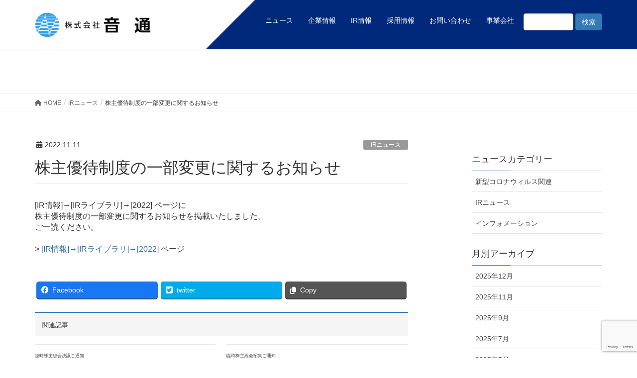

--- FILE ---
content_type: text/html; charset=UTF-8
request_url: https://ontsu.co.jp/2022/11/11/%E6%A0%AA%E4%B8%BB%E5%84%AA%E5%BE%85%E5%88%B6%E5%BA%A6%E3%81%AE%E4%B8%80%E9%83%A8%E5%A4%89%E6%9B%B4%E3%81%AB%E9%96%A2%E3%81%99%E3%82%8B%E3%81%8A%E7%9F%A5%E3%82%89%E3%81%9B/
body_size: 14834
content:
<!DOCTYPE html>
<html dir="ltr" lang="ja">
<head>

<!-- Global site tag (gtag.js) - Google Analytics -->
<script async src="https://www.googletagmanager.com/gtag/js?id=UA-62871571-17"></script>
<script>
  window.dataLayer = window.dataLayer || [];
  function gtag(){dataLayer.push(arguments);}
  gtag('js', new Date());

  gtag('config', 'UA-62871571-17');
  gtag('config', 'UA-179236314-1');
</script>


<meta charset="utf-8">
<meta http-equiv="X-UA-Compatible" content="IE=edge">
<meta name="viewport" content="width=device-width, initial-scale=1">
<!-- Google Tag Manager -->
<script>(function(w,d,s,l,i){w[l]=w[l]||[];w[l].push({'gtm.start':
new Date().getTime(),event:'gtm.js'});var f=d.getElementsByTagName(s)[0],
j=d.createElement(s),dl=l!='dataLayer'?'&l='+l:'';j.async=true;j.src=
'https://www.googletagmanager.com/gtm.js?id='+i+dl;f.parentNode.insertBefore(j,f);
})(window,document,'script','dataLayer','GTM-P2LG5GK');</script>
<!-- End Google Tag Manager --><title>株主優待制度の一部変更に関するお知らせ | 株式会社 音通</title>

		<!-- All in One SEO 4.5.4 - aioseo.com -->
		<meta name="description" content="[IR情報]→[IRライブラリ]→[2022] ページに株主優待制度の一部変更に関するお知らせを掲載いたしまし" />
		<meta name="robots" content="max-snippet:-1, max-image-preview:large, max-video-preview:-1" />
		<meta name="keywords" content="ir情報,株主情報" />
		<link rel="canonical" href="https://ontsu.co.jp/2022/11/11/%e6%a0%aa%e4%b8%bb%e5%84%aa%e5%be%85%e5%88%b6%e5%ba%a6%e3%81%ae%e4%b8%80%e9%83%a8%e5%a4%89%e6%9b%b4%e3%81%ab%e9%96%a2%e3%81%99%e3%82%8b%e3%81%8a%e7%9f%a5%e3%82%89%e3%81%9b/" />
		<meta name="generator" content="All in One SEO (AIOSEO) 4.5.4" />
		<meta name="google" content="nositelinkssearchbox" />
		<script type="application/ld+json" class="aioseo-schema">
			{"@context":"https:\/\/schema.org","@graph":[{"@type":"Article","@id":"https:\/\/ontsu.co.jp\/2022\/11\/11\/%e6%a0%aa%e4%b8%bb%e5%84%aa%e5%be%85%e5%88%b6%e5%ba%a6%e3%81%ae%e4%b8%80%e9%83%a8%e5%a4%89%e6%9b%b4%e3%81%ab%e9%96%a2%e3%81%99%e3%82%8b%e3%81%8a%e7%9f%a5%e3%82%89%e3%81%9b\/#article","name":"\u682a\u4e3b\u512a\u5f85\u5236\u5ea6\u306e\u4e00\u90e8\u5909\u66f4\u306b\u95a2\u3059\u308b\u304a\u77e5\u3089\u305b | \u682a\u5f0f\u4f1a\u793e \u97f3\u901a","headline":"\u682a\u4e3b\u512a\u5f85\u5236\u5ea6\u306e\u4e00\u90e8\u5909\u66f4\u306b\u95a2\u3059\u308b\u304a\u77e5\u3089\u305b","author":{"@id":"https:\/\/ontsu.co.jp\/author\/admin\/#author"},"publisher":{"@id":"https:\/\/ontsu.co.jp\/#organization"},"image":{"@type":"ImageObject","url":"https:\/\/ontsu.co.jp\/wp-content\/uploads\/2019\/03\/favicon.png","@id":"https:\/\/ontsu.co.jp\/#articleImage","width":1024,"height":1024},"datePublished":"2022-11-11T15:30:17+09:00","dateModified":"2022-11-11T16:12:30+09:00","inLanguage":"ja","mainEntityOfPage":{"@id":"https:\/\/ontsu.co.jp\/2022\/11\/11\/%e6%a0%aa%e4%b8%bb%e5%84%aa%e5%be%85%e5%88%b6%e5%ba%a6%e3%81%ae%e4%b8%80%e9%83%a8%e5%a4%89%e6%9b%b4%e3%81%ab%e9%96%a2%e3%81%99%e3%82%8b%e3%81%8a%e7%9f%a5%e3%82%89%e3%81%9b\/#webpage"},"isPartOf":{"@id":"https:\/\/ontsu.co.jp\/2022\/11\/11\/%e6%a0%aa%e4%b8%bb%e5%84%aa%e5%be%85%e5%88%b6%e5%ba%a6%e3%81%ae%e4%b8%80%e9%83%a8%e5%a4%89%e6%9b%b4%e3%81%ab%e9%96%a2%e3%81%99%e3%82%8b%e3%81%8a%e7%9f%a5%e3%82%89%e3%81%9b\/#webpage"},"articleSection":"IR\u30cb\u30e5\u30fc\u30b9, IR\u60c5\u5831, \u682a\u4e3b\u60c5\u5831"},{"@type":"BreadcrumbList","@id":"https:\/\/ontsu.co.jp\/2022\/11\/11\/%e6%a0%aa%e4%b8%bb%e5%84%aa%e5%be%85%e5%88%b6%e5%ba%a6%e3%81%ae%e4%b8%80%e9%83%a8%e5%a4%89%e6%9b%b4%e3%81%ab%e9%96%a2%e3%81%99%e3%82%8b%e3%81%8a%e7%9f%a5%e3%82%89%e3%81%9b\/#breadcrumblist","itemListElement":[{"@type":"ListItem","@id":"https:\/\/ontsu.co.jp\/#listItem","position":1,"name":"\u5bb6","item":"https:\/\/ontsu.co.jp\/","nextItem":"https:\/\/ontsu.co.jp\/2022\/#listItem"},{"@type":"ListItem","@id":"https:\/\/ontsu.co.jp\/2022\/#listItem","position":2,"name":"2022","item":"https:\/\/ontsu.co.jp\/2022\/","nextItem":"https:\/\/ontsu.co.jp\/2022\/11\/11\/#listItem","previousItem":"https:\/\/ontsu.co.jp\/#listItem"},{"@type":"ListItem","@id":"https:\/\/ontsu.co.jp\/2022\/11\/11\/#listItem","position":3,"name":"November","item":"https:\/\/ontsu.co.jp\/2022\/11\/11\/","nextItem":"https:\/\/ontsu.co.jp\/2022\/11\/11\/#listItem","previousItem":"https:\/\/ontsu.co.jp\/2022\/#listItem"},{"@type":"ListItem","@id":"https:\/\/ontsu.co.jp\/2022\/11\/11\/#listItem","position":4,"name":"11","item":"https:\/\/ontsu.co.jp\/2022\/11\/11\/","nextItem":"https:\/\/ontsu.co.jp\/2022\/11\/11\/%e6%a0%aa%e4%b8%bb%e5%84%aa%e5%be%85%e5%88%b6%e5%ba%a6%e3%81%ae%e4%b8%80%e9%83%a8%e5%a4%89%e6%9b%b4%e3%81%ab%e9%96%a2%e3%81%99%e3%82%8b%e3%81%8a%e7%9f%a5%e3%82%89%e3%81%9b\/#listItem","previousItem":"https:\/\/ontsu.co.jp\/2022\/11\/11\/#listItem"},{"@type":"ListItem","@id":"https:\/\/ontsu.co.jp\/2022\/11\/11\/%e6%a0%aa%e4%b8%bb%e5%84%aa%e5%be%85%e5%88%b6%e5%ba%a6%e3%81%ae%e4%b8%80%e9%83%a8%e5%a4%89%e6%9b%b4%e3%81%ab%e9%96%a2%e3%81%99%e3%82%8b%e3%81%8a%e7%9f%a5%e3%82%89%e3%81%9b\/#listItem","position":5,"name":"\u682a\u4e3b\u512a\u5f85\u5236\u5ea6\u306e\u4e00\u90e8\u5909\u66f4\u306b\u95a2\u3059\u308b\u304a\u77e5\u3089\u305b","previousItem":"https:\/\/ontsu.co.jp\/2022\/11\/11\/#listItem"}]},{"@type":"Organization","@id":"https:\/\/ontsu.co.jp\/#organization","name":"\u682a\u5f0f\u4f1a\u793e \u97f3\u901a","url":"https:\/\/ontsu.co.jp\/","logo":{"@type":"ImageObject","url":"https:\/\/ontsu.co.jp\/wp-content\/uploads\/2019\/03\/favicon.png","@id":"https:\/\/ontsu.co.jp\/2022\/11\/11\/%e6%a0%aa%e4%b8%bb%e5%84%aa%e5%be%85%e5%88%b6%e5%ba%a6%e3%81%ae%e4%b8%80%e9%83%a8%e5%a4%89%e6%9b%b4%e3%81%ab%e9%96%a2%e3%81%99%e3%82%8b%e3%81%8a%e7%9f%a5%e3%82%89%e3%81%9b\/#organizationLogo","width":1024,"height":1024},"image":{"@id":"https:\/\/ontsu.co.jp\/#organizationLogo"},"contactPoint":{"@type":"ContactPoint","telephone":"+81667805530","contactType":"Customer Support"}},{"@type":"Person","@id":"https:\/\/ontsu.co.jp\/author\/admin\/#author","url":"https:\/\/ontsu.co.jp\/author\/admin\/","name":"admin","image":{"@type":"ImageObject","@id":"https:\/\/ontsu.co.jp\/2022\/11\/11\/%e6%a0%aa%e4%b8%bb%e5%84%aa%e5%be%85%e5%88%b6%e5%ba%a6%e3%81%ae%e4%b8%80%e9%83%a8%e5%a4%89%e6%9b%b4%e3%81%ab%e9%96%a2%e3%81%99%e3%82%8b%e3%81%8a%e7%9f%a5%e3%82%89%e3%81%9b\/#authorImage","url":"https:\/\/secure.gravatar.com\/avatar\/a4abd10d3c014954916a1a799ef49a10?s=96&d=mm&r=g","width":96,"height":96,"caption":"admin"}},{"@type":"WebPage","@id":"https:\/\/ontsu.co.jp\/2022\/11\/11\/%e6%a0%aa%e4%b8%bb%e5%84%aa%e5%be%85%e5%88%b6%e5%ba%a6%e3%81%ae%e4%b8%80%e9%83%a8%e5%a4%89%e6%9b%b4%e3%81%ab%e9%96%a2%e3%81%99%e3%82%8b%e3%81%8a%e7%9f%a5%e3%82%89%e3%81%9b\/#webpage","url":"https:\/\/ontsu.co.jp\/2022\/11\/11\/%e6%a0%aa%e4%b8%bb%e5%84%aa%e5%be%85%e5%88%b6%e5%ba%a6%e3%81%ae%e4%b8%80%e9%83%a8%e5%a4%89%e6%9b%b4%e3%81%ab%e9%96%a2%e3%81%99%e3%82%8b%e3%81%8a%e7%9f%a5%e3%82%89%e3%81%9b\/","name":"\u682a\u4e3b\u512a\u5f85\u5236\u5ea6\u306e\u4e00\u90e8\u5909\u66f4\u306b\u95a2\u3059\u308b\u304a\u77e5\u3089\u305b | \u682a\u5f0f\u4f1a\u793e \u97f3\u901a","description":"[IR\u60c5\u5831]\u2192[IR\u30e9\u30a4\u30d6\u30e9\u30ea]\u2192[2022] \u30da\u30fc\u30b8\u306b\u682a\u4e3b\u512a\u5f85\u5236\u5ea6\u306e\u4e00\u90e8\u5909\u66f4\u306b\u95a2\u3059\u308b\u304a\u77e5\u3089\u305b\u3092\u63b2\u8f09\u3044\u305f\u3057\u307e\u3057","inLanguage":"ja","isPartOf":{"@id":"https:\/\/ontsu.co.jp\/#website"},"breadcrumb":{"@id":"https:\/\/ontsu.co.jp\/2022\/11\/11\/%e6%a0%aa%e4%b8%bb%e5%84%aa%e5%be%85%e5%88%b6%e5%ba%a6%e3%81%ae%e4%b8%80%e9%83%a8%e5%a4%89%e6%9b%b4%e3%81%ab%e9%96%a2%e3%81%99%e3%82%8b%e3%81%8a%e7%9f%a5%e3%82%89%e3%81%9b\/#breadcrumblist"},"author":{"@id":"https:\/\/ontsu.co.jp\/author\/admin\/#author"},"creator":{"@id":"https:\/\/ontsu.co.jp\/author\/admin\/#author"},"datePublished":"2022-11-11T15:30:17+09:00","dateModified":"2022-11-11T16:12:30+09:00"},{"@type":"WebSite","@id":"https:\/\/ontsu.co.jp\/#website","url":"https:\/\/ontsu.co.jp\/","name":"\u682a\u5f0f\u4f1a\u793e \u97f3\u901a","description":"\u751f\u6d3b\u3068\u30ec\u30b8\u30e3\u30fc\u306e\u4e16\u754c\u3092\u901a\u3058\u3001\u65b0\u3057\u3044\u6587\u5316\u5275\u9020\u306e\u63d0\u6848\u3092","inLanguage":"ja","publisher":{"@id":"https:\/\/ontsu.co.jp\/#organization"}}]}
		</script>
		<!-- All in One SEO -->

<link rel='dns-prefetch' href='//www.google.com' />
<link rel="alternate" type="application/rss+xml" title="株式会社 音通 &raquo; フィード" href="https://ontsu.co.jp/feed/" />
<link rel="alternate" type="application/rss+xml" title="株式会社 音通 &raquo; コメントフィード" href="https://ontsu.co.jp/comments/feed/" />
<link rel="alternate" type="application/rss+xml" title="株式会社 音通 &raquo; 株主優待制度の一部変更に関するお知らせ のコメントのフィード" href="https://ontsu.co.jp/2022/11/11/%e6%a0%aa%e4%b8%bb%e5%84%aa%e5%be%85%e5%88%b6%e5%ba%a6%e3%81%ae%e4%b8%80%e9%83%a8%e5%a4%89%e6%9b%b4%e3%81%ab%e9%96%a2%e3%81%99%e3%82%8b%e3%81%8a%e7%9f%a5%e3%82%89%e3%81%9b/feed/" />
<meta name="description" content="[IR情報]→[IRライブラリ]→[2022] ページに株主優待制度の一部変更に関するお知らせを掲載いたしました。ご一読ください。&gt; [IR情報]→[IRライブラリ]→[2022] ページ" />		<!-- This site uses the Google Analytics by MonsterInsights plugin v9.4.1 - Using Analytics tracking - https://www.monsterinsights.com/ -->
		<!-- Note: MonsterInsights is not currently configured on this site. The site owner needs to authenticate with Google Analytics in the MonsterInsights settings panel. -->
					<!-- No tracking code set -->
				<!-- / Google Analytics by MonsterInsights -->
		<script type="text/javascript">
/* <![CDATA[ */
window._wpemojiSettings = {"baseUrl":"https:\/\/s.w.org\/images\/core\/emoji\/14.0.0\/72x72\/","ext":".png","svgUrl":"https:\/\/s.w.org\/images\/core\/emoji\/14.0.0\/svg\/","svgExt":".svg","source":{"concatemoji":"https:\/\/ontsu.co.jp\/wp-includes\/js\/wp-emoji-release.min.js?ver=6.4.7"}};
/*! This file is auto-generated */
!function(i,n){var o,s,e;function c(e){try{var t={supportTests:e,timestamp:(new Date).valueOf()};sessionStorage.setItem(o,JSON.stringify(t))}catch(e){}}function p(e,t,n){e.clearRect(0,0,e.canvas.width,e.canvas.height),e.fillText(t,0,0);var t=new Uint32Array(e.getImageData(0,0,e.canvas.width,e.canvas.height).data),r=(e.clearRect(0,0,e.canvas.width,e.canvas.height),e.fillText(n,0,0),new Uint32Array(e.getImageData(0,0,e.canvas.width,e.canvas.height).data));return t.every(function(e,t){return e===r[t]})}function u(e,t,n){switch(t){case"flag":return n(e,"\ud83c\udff3\ufe0f\u200d\u26a7\ufe0f","\ud83c\udff3\ufe0f\u200b\u26a7\ufe0f")?!1:!n(e,"\ud83c\uddfa\ud83c\uddf3","\ud83c\uddfa\u200b\ud83c\uddf3")&&!n(e,"\ud83c\udff4\udb40\udc67\udb40\udc62\udb40\udc65\udb40\udc6e\udb40\udc67\udb40\udc7f","\ud83c\udff4\u200b\udb40\udc67\u200b\udb40\udc62\u200b\udb40\udc65\u200b\udb40\udc6e\u200b\udb40\udc67\u200b\udb40\udc7f");case"emoji":return!n(e,"\ud83e\udef1\ud83c\udffb\u200d\ud83e\udef2\ud83c\udfff","\ud83e\udef1\ud83c\udffb\u200b\ud83e\udef2\ud83c\udfff")}return!1}function f(e,t,n){var r="undefined"!=typeof WorkerGlobalScope&&self instanceof WorkerGlobalScope?new OffscreenCanvas(300,150):i.createElement("canvas"),a=r.getContext("2d",{willReadFrequently:!0}),o=(a.textBaseline="top",a.font="600 32px Arial",{});return e.forEach(function(e){o[e]=t(a,e,n)}),o}function t(e){var t=i.createElement("script");t.src=e,t.defer=!0,i.head.appendChild(t)}"undefined"!=typeof Promise&&(o="wpEmojiSettingsSupports",s=["flag","emoji"],n.supports={everything:!0,everythingExceptFlag:!0},e=new Promise(function(e){i.addEventListener("DOMContentLoaded",e,{once:!0})}),new Promise(function(t){var n=function(){try{var e=JSON.parse(sessionStorage.getItem(o));if("object"==typeof e&&"number"==typeof e.timestamp&&(new Date).valueOf()<e.timestamp+604800&&"object"==typeof e.supportTests)return e.supportTests}catch(e){}return null}();if(!n){if("undefined"!=typeof Worker&&"undefined"!=typeof OffscreenCanvas&&"undefined"!=typeof URL&&URL.createObjectURL&&"undefined"!=typeof Blob)try{var e="postMessage("+f.toString()+"("+[JSON.stringify(s),u.toString(),p.toString()].join(",")+"));",r=new Blob([e],{type:"text/javascript"}),a=new Worker(URL.createObjectURL(r),{name:"wpTestEmojiSupports"});return void(a.onmessage=function(e){c(n=e.data),a.terminate(),t(n)})}catch(e){}c(n=f(s,u,p))}t(n)}).then(function(e){for(var t in e)n.supports[t]=e[t],n.supports.everything=n.supports.everything&&n.supports[t],"flag"!==t&&(n.supports.everythingExceptFlag=n.supports.everythingExceptFlag&&n.supports[t]);n.supports.everythingExceptFlag=n.supports.everythingExceptFlag&&!n.supports.flag,n.DOMReady=!1,n.readyCallback=function(){n.DOMReady=!0}}).then(function(){return e}).then(function(){var e;n.supports.everything||(n.readyCallback(),(e=n.source||{}).concatemoji?t(e.concatemoji):e.wpemoji&&e.twemoji&&(t(e.twemoji),t(e.wpemoji)))}))}((window,document),window._wpemojiSettings);
/* ]]> */
</script>
<link rel='stylesheet' id='vkExUnit_common_style-css' href='https://ontsu.co.jp/wp-content/plugins/vk-all-in-one-expansion-unit/assets/css/vkExUnit_style.css?ver=9.80.1.0' type='text/css' media='all' />
<style id='vkExUnit_common_style-inline-css' type='text/css'>
:root {--ver_page_top_button_url:url(https://ontsu.co.jp/wp-content/plugins/vk-all-in-one-expansion-unit/assets/images/to-top-btn-icon.svg);}@font-face {font-weight: normal;font-style: normal;font-family: "vk_sns";src: url("https://ontsu.co.jp/wp-content/plugins/vk-all-in-one-expansion-unit/inc/sns/icons/fonts/vk_sns.eot?-bq20cj");src: url("https://ontsu.co.jp/wp-content/plugins/vk-all-in-one-expansion-unit/inc/sns/icons/fonts/vk_sns.eot?#iefix-bq20cj") format("embedded-opentype"),url("https://ontsu.co.jp/wp-content/plugins/vk-all-in-one-expansion-unit/inc/sns/icons/fonts/vk_sns.woff?-bq20cj") format("woff"),url("https://ontsu.co.jp/wp-content/plugins/vk-all-in-one-expansion-unit/inc/sns/icons/fonts/vk_sns.ttf?-bq20cj") format("truetype"),url("https://ontsu.co.jp/wp-content/plugins/vk-all-in-one-expansion-unit/inc/sns/icons/fonts/vk_sns.svg?-bq20cj#vk_sns") format("svg");}
</style>
<style id='wp-emoji-styles-inline-css' type='text/css'>

	img.wp-smiley, img.emoji {
		display: inline !important;
		border: none !important;
		box-shadow: none !important;
		height: 1em !important;
		width: 1em !important;
		margin: 0 0.07em !important;
		vertical-align: -0.1em !important;
		background: none !important;
		padding: 0 !important;
	}
</style>
<link rel='stylesheet' id='wp-block-library-css' href='https://ontsu.co.jp/wp-includes/css/dist/block-library/style.min.css?ver=6.4.7' type='text/css' media='all' />
<style id='classic-theme-styles-inline-css' type='text/css'>
/*! This file is auto-generated */
.wp-block-button__link{color:#fff;background-color:#32373c;border-radius:9999px;box-shadow:none;text-decoration:none;padding:calc(.667em + 2px) calc(1.333em + 2px);font-size:1.125em}.wp-block-file__button{background:#32373c;color:#fff;text-decoration:none}
</style>
<style id='global-styles-inline-css' type='text/css'>
body{--wp--preset--color--black: #000000;--wp--preset--color--cyan-bluish-gray: #abb8c3;--wp--preset--color--white: #ffffff;--wp--preset--color--pale-pink: #f78da7;--wp--preset--color--vivid-red: #cf2e2e;--wp--preset--color--luminous-vivid-orange: #ff6900;--wp--preset--color--luminous-vivid-amber: #fcb900;--wp--preset--color--light-green-cyan: #7bdcb5;--wp--preset--color--vivid-green-cyan: #00d084;--wp--preset--color--pale-cyan-blue: #8ed1fc;--wp--preset--color--vivid-cyan-blue: #0693e3;--wp--preset--color--vivid-purple: #9b51e0;--wp--preset--gradient--vivid-cyan-blue-to-vivid-purple: linear-gradient(135deg,rgba(6,147,227,1) 0%,rgb(155,81,224) 100%);--wp--preset--gradient--light-green-cyan-to-vivid-green-cyan: linear-gradient(135deg,rgb(122,220,180) 0%,rgb(0,208,130) 100%);--wp--preset--gradient--luminous-vivid-amber-to-luminous-vivid-orange: linear-gradient(135deg,rgba(252,185,0,1) 0%,rgba(255,105,0,1) 100%);--wp--preset--gradient--luminous-vivid-orange-to-vivid-red: linear-gradient(135deg,rgba(255,105,0,1) 0%,rgb(207,46,46) 100%);--wp--preset--gradient--very-light-gray-to-cyan-bluish-gray: linear-gradient(135deg,rgb(238,238,238) 0%,rgb(169,184,195) 100%);--wp--preset--gradient--cool-to-warm-spectrum: linear-gradient(135deg,rgb(74,234,220) 0%,rgb(151,120,209) 20%,rgb(207,42,186) 40%,rgb(238,44,130) 60%,rgb(251,105,98) 80%,rgb(254,248,76) 100%);--wp--preset--gradient--blush-light-purple: linear-gradient(135deg,rgb(255,206,236) 0%,rgb(152,150,240) 100%);--wp--preset--gradient--blush-bordeaux: linear-gradient(135deg,rgb(254,205,165) 0%,rgb(254,45,45) 50%,rgb(107,0,62) 100%);--wp--preset--gradient--luminous-dusk: linear-gradient(135deg,rgb(255,203,112) 0%,rgb(199,81,192) 50%,rgb(65,88,208) 100%);--wp--preset--gradient--pale-ocean: linear-gradient(135deg,rgb(255,245,203) 0%,rgb(182,227,212) 50%,rgb(51,167,181) 100%);--wp--preset--gradient--electric-grass: linear-gradient(135deg,rgb(202,248,128) 0%,rgb(113,206,126) 100%);--wp--preset--gradient--midnight: linear-gradient(135deg,rgb(2,3,129) 0%,rgb(40,116,252) 100%);--wp--preset--font-size--small: 13px;--wp--preset--font-size--medium: 20px;--wp--preset--font-size--large: 36px;--wp--preset--font-size--x-large: 42px;--wp--preset--spacing--20: 0.44rem;--wp--preset--spacing--30: 0.67rem;--wp--preset--spacing--40: 1rem;--wp--preset--spacing--50: 1.5rem;--wp--preset--spacing--60: 2.25rem;--wp--preset--spacing--70: 3.38rem;--wp--preset--spacing--80: 5.06rem;--wp--preset--shadow--natural: 6px 6px 9px rgba(0, 0, 0, 0.2);--wp--preset--shadow--deep: 12px 12px 50px rgba(0, 0, 0, 0.4);--wp--preset--shadow--sharp: 6px 6px 0px rgba(0, 0, 0, 0.2);--wp--preset--shadow--outlined: 6px 6px 0px -3px rgba(255, 255, 255, 1), 6px 6px rgba(0, 0, 0, 1);--wp--preset--shadow--crisp: 6px 6px 0px rgba(0, 0, 0, 1);}:where(.is-layout-flex){gap: 0.5em;}:where(.is-layout-grid){gap: 0.5em;}body .is-layout-flow > .alignleft{float: left;margin-inline-start: 0;margin-inline-end: 2em;}body .is-layout-flow > .alignright{float: right;margin-inline-start: 2em;margin-inline-end: 0;}body .is-layout-flow > .aligncenter{margin-left: auto !important;margin-right: auto !important;}body .is-layout-constrained > .alignleft{float: left;margin-inline-start: 0;margin-inline-end: 2em;}body .is-layout-constrained > .alignright{float: right;margin-inline-start: 2em;margin-inline-end: 0;}body .is-layout-constrained > .aligncenter{margin-left: auto !important;margin-right: auto !important;}body .is-layout-constrained > :where(:not(.alignleft):not(.alignright):not(.alignfull)){max-width: var(--wp--style--global--content-size);margin-left: auto !important;margin-right: auto !important;}body .is-layout-constrained > .alignwide{max-width: var(--wp--style--global--wide-size);}body .is-layout-flex{display: flex;}body .is-layout-flex{flex-wrap: wrap;align-items: center;}body .is-layout-flex > *{margin: 0;}body .is-layout-grid{display: grid;}body .is-layout-grid > *{margin: 0;}:where(.wp-block-columns.is-layout-flex){gap: 2em;}:where(.wp-block-columns.is-layout-grid){gap: 2em;}:where(.wp-block-post-template.is-layout-flex){gap: 1.25em;}:where(.wp-block-post-template.is-layout-grid){gap: 1.25em;}.has-black-color{color: var(--wp--preset--color--black) !important;}.has-cyan-bluish-gray-color{color: var(--wp--preset--color--cyan-bluish-gray) !important;}.has-white-color{color: var(--wp--preset--color--white) !important;}.has-pale-pink-color{color: var(--wp--preset--color--pale-pink) !important;}.has-vivid-red-color{color: var(--wp--preset--color--vivid-red) !important;}.has-luminous-vivid-orange-color{color: var(--wp--preset--color--luminous-vivid-orange) !important;}.has-luminous-vivid-amber-color{color: var(--wp--preset--color--luminous-vivid-amber) !important;}.has-light-green-cyan-color{color: var(--wp--preset--color--light-green-cyan) !important;}.has-vivid-green-cyan-color{color: var(--wp--preset--color--vivid-green-cyan) !important;}.has-pale-cyan-blue-color{color: var(--wp--preset--color--pale-cyan-blue) !important;}.has-vivid-cyan-blue-color{color: var(--wp--preset--color--vivid-cyan-blue) !important;}.has-vivid-purple-color{color: var(--wp--preset--color--vivid-purple) !important;}.has-black-background-color{background-color: var(--wp--preset--color--black) !important;}.has-cyan-bluish-gray-background-color{background-color: var(--wp--preset--color--cyan-bluish-gray) !important;}.has-white-background-color{background-color: var(--wp--preset--color--white) !important;}.has-pale-pink-background-color{background-color: var(--wp--preset--color--pale-pink) !important;}.has-vivid-red-background-color{background-color: var(--wp--preset--color--vivid-red) !important;}.has-luminous-vivid-orange-background-color{background-color: var(--wp--preset--color--luminous-vivid-orange) !important;}.has-luminous-vivid-amber-background-color{background-color: var(--wp--preset--color--luminous-vivid-amber) !important;}.has-light-green-cyan-background-color{background-color: var(--wp--preset--color--light-green-cyan) !important;}.has-vivid-green-cyan-background-color{background-color: var(--wp--preset--color--vivid-green-cyan) !important;}.has-pale-cyan-blue-background-color{background-color: var(--wp--preset--color--pale-cyan-blue) !important;}.has-vivid-cyan-blue-background-color{background-color: var(--wp--preset--color--vivid-cyan-blue) !important;}.has-vivid-purple-background-color{background-color: var(--wp--preset--color--vivid-purple) !important;}.has-black-border-color{border-color: var(--wp--preset--color--black) !important;}.has-cyan-bluish-gray-border-color{border-color: var(--wp--preset--color--cyan-bluish-gray) !important;}.has-white-border-color{border-color: var(--wp--preset--color--white) !important;}.has-pale-pink-border-color{border-color: var(--wp--preset--color--pale-pink) !important;}.has-vivid-red-border-color{border-color: var(--wp--preset--color--vivid-red) !important;}.has-luminous-vivid-orange-border-color{border-color: var(--wp--preset--color--luminous-vivid-orange) !important;}.has-luminous-vivid-amber-border-color{border-color: var(--wp--preset--color--luminous-vivid-amber) !important;}.has-light-green-cyan-border-color{border-color: var(--wp--preset--color--light-green-cyan) !important;}.has-vivid-green-cyan-border-color{border-color: var(--wp--preset--color--vivid-green-cyan) !important;}.has-pale-cyan-blue-border-color{border-color: var(--wp--preset--color--pale-cyan-blue) !important;}.has-vivid-cyan-blue-border-color{border-color: var(--wp--preset--color--vivid-cyan-blue) !important;}.has-vivid-purple-border-color{border-color: var(--wp--preset--color--vivid-purple) !important;}.has-vivid-cyan-blue-to-vivid-purple-gradient-background{background: var(--wp--preset--gradient--vivid-cyan-blue-to-vivid-purple) !important;}.has-light-green-cyan-to-vivid-green-cyan-gradient-background{background: var(--wp--preset--gradient--light-green-cyan-to-vivid-green-cyan) !important;}.has-luminous-vivid-amber-to-luminous-vivid-orange-gradient-background{background: var(--wp--preset--gradient--luminous-vivid-amber-to-luminous-vivid-orange) !important;}.has-luminous-vivid-orange-to-vivid-red-gradient-background{background: var(--wp--preset--gradient--luminous-vivid-orange-to-vivid-red) !important;}.has-very-light-gray-to-cyan-bluish-gray-gradient-background{background: var(--wp--preset--gradient--very-light-gray-to-cyan-bluish-gray) !important;}.has-cool-to-warm-spectrum-gradient-background{background: var(--wp--preset--gradient--cool-to-warm-spectrum) !important;}.has-blush-light-purple-gradient-background{background: var(--wp--preset--gradient--blush-light-purple) !important;}.has-blush-bordeaux-gradient-background{background: var(--wp--preset--gradient--blush-bordeaux) !important;}.has-luminous-dusk-gradient-background{background: var(--wp--preset--gradient--luminous-dusk) !important;}.has-pale-ocean-gradient-background{background: var(--wp--preset--gradient--pale-ocean) !important;}.has-electric-grass-gradient-background{background: var(--wp--preset--gradient--electric-grass) !important;}.has-midnight-gradient-background{background: var(--wp--preset--gradient--midnight) !important;}.has-small-font-size{font-size: var(--wp--preset--font-size--small) !important;}.has-medium-font-size{font-size: var(--wp--preset--font-size--medium) !important;}.has-large-font-size{font-size: var(--wp--preset--font-size--large) !important;}.has-x-large-font-size{font-size: var(--wp--preset--font-size--x-large) !important;}
.wp-block-navigation a:where(:not(.wp-element-button)){color: inherit;}
:where(.wp-block-post-template.is-layout-flex){gap: 1.25em;}:where(.wp-block-post-template.is-layout-grid){gap: 1.25em;}
:where(.wp-block-columns.is-layout-flex){gap: 2em;}:where(.wp-block-columns.is-layout-grid){gap: 2em;}
.wp-block-pullquote{font-size: 1.5em;line-height: 1.6;}
</style>
<link rel='stylesheet' id='contact-form-7-css' href='https://ontsu.co.jp/wp-content/plugins/contact-form-7/includes/css/styles.css?ver=5.3.2' type='text/css' media='all' />
<link rel='stylesheet' id='contact-form-7-confirm-css' href='https://ontsu.co.jp/wp-content/plugins/contact-form-7-add-confirm/includes/css/styles.css?ver=5.1' type='text/css' media='all' />
<link rel='stylesheet' id='veu-cta-css' href='https://ontsu.co.jp/wp-content/plugins/vk-all-in-one-expansion-unit/inc/call-to-action/package/css/style.css?ver=9.80.1.0' type='text/css' media='all' />
<link rel='stylesheet' id='style-css' href='https://ontsu.co.jp/wp-content/themes/thmOnt/_css/bootstrap-print.css?ver=6.4.7' type='text/css' media='all' />
<link rel='stylesheet' id='lightning-design-style-css' href='https://ontsu.co.jp/wp-content/themes/lightning/_g2/design-skin/origin/css/style.css?ver=15.17.1' type='text/css' media='all' />
<style id='lightning-design-style-inline-css' type='text/css'>
:root {--color-key:#337ab7;--wp--preset--color--vk-color-primary:#337ab7;--color-key-dark:#2e6da4;}
a { color:#337ab7; }
.tagcloud a:before { font-family: "Font Awesome 5 Free";content: "\f02b";font-weight: bold; }
a { color:#2e6da4 ; }a:hover { color:#337ab7 ; }.page-header { background-color:#337ab7; }h1.entry-title:first-letter,.single h1.entry-title:first-letter { color:#337ab7; }h2,.mainSection-title { border-top-color:#337ab7; }h3:after,.subSection-title:after { border-bottom-color:#337ab7; }.media .media-body .media-heading a:hover { color:#337ab7; }ul.page-numbers li span.page-numbers.current,.page-link dl .post-page-numbers.current { background-color:#337ab7; }.pager li > a { border-color:#337ab7;color:#337ab7;}.pager li > a:hover { background-color:#337ab7;color:#fff;}footer { border-top-color:#337ab7; }dt { border-left-color:#337ab7; }@media (min-width: 768px){ ul.gMenu > li > a:after { border-bottom-color: #337ab7 ; }} /* @media (min-width: 768px) */
</style>
<link rel='stylesheet' id='lightning-common-style-css' href='https://ontsu.co.jp/wp-content/themes/lightning/_g2/assets/css/common.css?ver=15.17.1' type='text/css' media='all' />
<style id='lightning-common-style-inline-css' type='text/css'>
/* vk-mobile-nav */:root {--vk-mobile-nav-menu-btn-bg-src: url("https://ontsu.co.jp/wp-content/themes/lightning/_g2/inc/vk-mobile-nav/package/images/vk-menu-btn-black.svg");--vk-mobile-nav-menu-btn-close-bg-src: url("https://ontsu.co.jp/wp-content/themes/lightning/_g2/inc/vk-mobile-nav/package/images/vk-menu-close-black.svg");--vk-menu-acc-icon-open-black-bg-src: url("https://ontsu.co.jp/wp-content/themes/lightning/_g2/inc/vk-mobile-nav/package/images/vk-menu-acc-icon-open-black.svg");--vk-menu-acc-icon-open-white-bg-src: url("https://ontsu.co.jp/wp-content/themes/lightning/_g2/inc/vk-mobile-nav/package/images/vk-menu-acc-icon-open-white.svg");--vk-menu-acc-icon-close-black-bg-src: url("https://ontsu.co.jp/wp-content/themes/lightning/_g2/inc/vk-mobile-nav/package/images/vk-menu-close-black.svg");--vk-menu-acc-icon-close-white-bg-src: url("https://ontsu.co.jp/wp-content/themes/lightning/_g2/inc/vk-mobile-nav/package/images/vk-menu-close-white.svg");}
</style>
<link rel='stylesheet' id='lightning-theme-style-css' href='https://ontsu.co.jp/wp-content/themes/thmOnt/style.css?ver=15.17.1' type='text/css' media='all' />
<link rel='stylesheet' id='vk-font-awesome-css' href='https://ontsu.co.jp/wp-content/themes/lightning/vendor/vektor-inc/font-awesome-versions/src/versions/6/css/all.min.css?ver=6.4.2' type='text/css' media='all' />
<script type="text/javascript" src="https://ontsu.co.jp/wp-includes/js/jquery/jquery.min.js?ver=3.7.1" id="jquery-core-js"></script>
<script type="text/javascript" src="https://ontsu.co.jp/wp-includes/js/jquery/jquery-migrate.min.js?ver=3.4.1" id="jquery-migrate-js"></script>
<script type="text/javascript" src="https://ontsu.co.jp/wp-content/themes/thmOnt/_js/skh.js?ver=6.4.7" id="skh-js"></script>
<link rel="https://api.w.org/" href="https://ontsu.co.jp/wp-json/" /><link rel="alternate" type="application/json" href="https://ontsu.co.jp/wp-json/wp/v2/posts/1497" /><link rel="EditURI" type="application/rsd+xml" title="RSD" href="https://ontsu.co.jp/xmlrpc.php?rsd" />
<meta name="generator" content="WordPress 6.4.7" />
<link rel='shortlink' href='https://ontsu.co.jp/?p=1497' />
<link rel="alternate" type="application/json+oembed" href="https://ontsu.co.jp/wp-json/oembed/1.0/embed?url=https%3A%2F%2Fontsu.co.jp%2F2022%2F11%2F11%2F%25e6%25a0%25aa%25e4%25b8%25bb%25e5%2584%25aa%25e5%25be%2585%25e5%2588%25b6%25e5%25ba%25a6%25e3%2581%25ae%25e4%25b8%2580%25e9%2583%25a8%25e5%25a4%2589%25e6%259b%25b4%25e3%2581%25ab%25e9%2596%25a2%25e3%2581%2599%25e3%2582%258b%25e3%2581%258a%25e7%259f%25a5%25e3%2582%2589%25e3%2581%259b%2F" />
<link rel="alternate" type="text/xml+oembed" href="https://ontsu.co.jp/wp-json/oembed/1.0/embed?url=https%3A%2F%2Fontsu.co.jp%2F2022%2F11%2F11%2F%25e6%25a0%25aa%25e4%25b8%25bb%25e5%2584%25aa%25e5%25be%2585%25e5%2588%25b6%25e5%25ba%25a6%25e3%2581%25ae%25e4%25b8%2580%25e9%2583%25a8%25e5%25a4%2589%25e6%259b%25b4%25e3%2581%25ab%25e9%2596%25a2%25e3%2581%2599%25e3%2582%258b%25e3%2581%258a%25e7%259f%25a5%25e3%2582%2589%25e3%2581%259b%2F&#038;format=xml" />
<style id="lightning-color-custom-for-plugins" type="text/css">/* ltg theme common */.color_key_bg,.color_key_bg_hover:hover{background-color: #337ab7;}.color_key_txt,.color_key_txt_hover:hover{color: #337ab7;}.color_key_border,.color_key_border_hover:hover{border-color: #337ab7;}.color_key_dark_bg,.color_key_dark_bg_hover:hover{background-color: #2e6da4;}.color_key_dark_txt,.color_key_dark_txt_hover:hover{color: #2e6da4;}.color_key_dark_border,.color_key_dark_border_hover:hover{border-color: #2e6da4;}</style><!-- [ VK All in One Expansion Unit OGP ] -->
<meta property="og:site_name" content="株式会社 音通" />
<meta property="og:url" content="https://ontsu.co.jp/2022/11/11/%e6%a0%aa%e4%b8%bb%e5%84%aa%e5%be%85%e5%88%b6%e5%ba%a6%e3%81%ae%e4%b8%80%e9%83%a8%e5%a4%89%e6%9b%b4%e3%81%ab%e9%96%a2%e3%81%99%e3%82%8b%e3%81%8a%e7%9f%a5%e3%82%89%e3%81%9b/" />
<meta property="og:title" content="株主優待制度の一部変更に関するお知らせ | 株式会社 音通" />
<meta property="og:description" content="[IR情報]→[IRライブラリ]→[2022] ページに株主優待制度の一部変更に関するお知らせを掲載いたしました。ご一読ください。&gt; [IR情報]→[IRライブラリ]→[2022] ページ" />
<meta property="og:type" content="article" />
<!-- [ / VK All in One Expansion Unit OGP ] -->
<!-- [ VK All in One Expansion Unit twitter card ] -->
<meta name="twitter:card" content="summary_large_image">
<meta name="twitter:description" content="[IR情報]→[IRライブラリ]→[2022] ページに株主優待制度の一部変更に関するお知らせを掲載いたしました。ご一読ください。&gt; [IR情報]→[IRライブラリ]→[2022] ページ">
<meta name="twitter:title" content="株主優待制度の一部変更に関するお知らせ | 株式会社 音通">
<meta name="twitter:url" content="https://ontsu.co.jp/2022/11/11/%e6%a0%aa%e4%b8%bb%e5%84%aa%e5%be%85%e5%88%b6%e5%ba%a6%e3%81%ae%e4%b8%80%e9%83%a8%e5%a4%89%e6%9b%b4%e3%81%ab%e9%96%a2%e3%81%99%e3%82%8b%e3%81%8a%e7%9f%a5%e3%82%89%e3%81%9b/">
	<meta name="twitter:domain" content="ontsu.co.jp">
	<!-- [ / VK All in One Expansion Unit twitter card ] -->
	<link rel="icon" href="https://ontsu.co.jp/wp-content/uploads/2019/03/cropped-favicon-32x32.png" sizes="32x32" />
<link rel="icon" href="https://ontsu.co.jp/wp-content/uploads/2019/03/cropped-favicon-192x192.png" sizes="192x192" />
<link rel="apple-touch-icon" href="https://ontsu.co.jp/wp-content/uploads/2019/03/cropped-favicon-180x180.png" />
<meta name="msapplication-TileImage" content="https://ontsu.co.jp/wp-content/uploads/2019/03/cropped-favicon-270x270.png" />
<style type="text/css">
.top__banner {
  text-align: center;
  margin-top: 40px;
}
.top__banner a {
  display: inline-block;
  margin-inline: 20px;
}
@media(max-width:765px) {
  .top__banner a {
    margin-inline: 0;
  }
}
</style>
</head>

<body class="post-template-default single single-post postid-1497 single-format-standard post-name-%e6%a0%aa%e4%b8%bb%e5%84%aa%e5%be%85%e5%88%b6%e5%ba%a6%e3%81%ae%e4%b8%80%e9%83%a8%e5%a4%89%e6%9b%b4%e3%81%ab%e9%96%a2%e3%81%99%e3%82%8b%e3%81%8a%e7%9f%a5%e3%82%89%e3%81%9b post-type-post sidebar-fix sidebar-fix-priority-top device-pc headfix header_height_changer fa_v6_css"  >
<header class="navbar siteHeader">

  <div class='hdr-bg'></div>
    <div class="container siteHeadContainer">
    <div class="navbar-header">
      <h1 class="navbar-brand siteHeader_logo">
      <a href="https://ontsu.co.jp/"><span>
      <img src="https://ontsu.co.jp/wp-content/uploads/2019/03/lgo_ontsu2.png" alt="株式会社 音通" />      </span></a>
      </h1>
                </div>

    <div id="gMenu_outer" class="gMenu_outer" style="display:inline-block"><nav class="menu-mnu_hdr-container"><ul id="menu-mnu_hdr" class="menu nav gMenu"><li id="menu-item-191" class="menu-item menu-item-type-post_type menu-item-object-page menu-item-home menu-item-has-children"><a href="https://ontsu.co.jp/"><strong class="gMenu_name">ニュース</strong></a>
<ul class="sub-menu">
	<li id="menu-item-307" class="menu-item menu-item-type-post_type menu-item-object-page menu-item-home"><a href="https://ontsu.co.jp/">トップ・最新情報</a></li>
	<li id="menu-item-689" class="menu-item menu-item-type-taxonomy menu-item-object-category"><a href="https://ontsu.co.jp/category/covid19/">新型コロナウィルス関連</a></li>
	<li id="menu-item-305" class="menu-item menu-item-type-taxonomy menu-item-object-category current-post-ancestor current-menu-parent current-post-parent"><a href="https://ontsu.co.jp/category/ir/">IRニュース</a></li>
	<li id="menu-item-304" class="menu-item menu-item-type-taxonomy menu-item-object-category"><a href="https://ontsu.co.jp/category/info/">インフォメーション</a></li>
</ul>
</li>
<li id="menu-item-199" class="menu-item menu-item-type-post_type menu-item-object-page menu-item-has-children"><a href="https://ontsu.co.jp/company/"><strong class="gMenu_name">企業情報</strong></a>
<ul class="sub-menu">
	<li id="menu-item-201" class="menu-item menu-item-type-post_type menu-item-object-page"><a href="https://ontsu.co.jp/company/concept/">企業コンセプト</a></li>
	<li id="menu-item-200" class="menu-item menu-item-type-post_type menu-item-object-page"><a href="https://ontsu.co.jp/company/info/">会社概要／沿革／事業所／<br>コインパーキング</a></li>
</ul>
</li>
<li id="menu-item-231" class="menu-item menu-item-type-post_type menu-item-object-page menu-item-has-children"><a href="https://ontsu.co.jp/ir/"><strong class="gMenu_name">IR情報</strong></a>
<ul class="sub-menu">
	<li id="menu-item-233" class="menu-item menu-item-type-post_type menu-item-object-page"><a href="https://ontsu.co.jp/ir/lib/">IRライブラリ</a></li>
	<li id="menu-item-234" class="menu-item menu-item-type-post_type menu-item-object-page"><a href="https://ontsu.co.jp/ir/shareholder/">株主情報</a></li>
	<li id="menu-item-232" class="menu-item menu-item-type-post_type menu-item-object-page"><a href="https://ontsu.co.jp/ir/smmry-acc/">決算短信</a></li>
	<li id="menu-item-303" class="menu-item menu-item-type-post_type menu-item-object-page"><a href="https://ontsu.co.jp/ir/periodic-report/">有価証券報告書･四半期報告書</a></li>
	<li id="menu-item-717" class="menu-item menu-item-type-post_type menu-item-object-page"><a href="https://ontsu.co.jp/ir/pub-notice/">電子公告</a></li>
</ul>
</li>
<li id="menu-item-183" class="menu-item menu-item-type-post_type menu-item-object-page"><a href="https://ontsu.co.jp/recruit/"><strong class="gMenu_name">採用情報</strong></a></li>
<li id="menu-item-180" class="menu-item menu-item-type-post_type menu-item-object-page menu-item-has-children"><a href="https://ontsu.co.jp/contact/"><strong class="gMenu_name">お問い合わせ</strong></a>
<ul class="sub-menu">
	<li id="menu-item-449" class="menu-item menu-item-type-post_type menu-item-object-page"><a href="https://ontsu.co.jp/contact/">お問い合わせ</a></li>
	<li id="menu-item-448" class="menu-item menu-item-type-post_type menu-item-object-page"><a href="https://ontsu.co.jp/privacy-policy/">個人情報保護方針</a></li>
</ul>
</li>
<li id="menu-item-2435" class="menu-item menu-item-type-custom menu-item-object-custom menu-item-has-children"><a href="/assoc_co/faycom/"><strong class="gMenu_name">事業会社</strong></a>
<ul class="sub-menu">
	<li id="menu-item-177" class="menu-item menu-item-type-post_type menu-item-object-page"><a href="https://ontsu.co.jp/assoc_co/faycom/">株式会社 ファイコム</a></li>
</ul>
</li>
</ul></nav></div>
    <div class="ds_hdr"><form role="search" method="get" id="searchform" class="searchform" action="https://ontsu.co.jp/">
				<div>
					<label class="screen-reader-text" for="s">検索:</label>
					<input type="text" value="" name="s" id="s" />
					<input type="submit" id="searchsubmit" value="検索" />
				</div>
			</form></div>
  </div>
  </header>

<div class="section page-header"><div class="container"><div class="row"><div class="col-md-12">
<div class="page-header_pageTitle">
IRニュース</div>
</div></div></div></div><!-- [ /.page-header ] -->


<!-- [ .breadSection ] --><div class="section breadSection"><div class="container"><div class="row"><ol class="breadcrumb" itemscope itemtype="https://schema.org/BreadcrumbList"><li id="panHome" itemprop="itemListElement" itemscope itemtype="http://schema.org/ListItem"><a itemprop="item" href="https://ontsu.co.jp/"><span itemprop="name"><i class="fa fa-home"></i> HOME</span></a><meta itemprop="position" content="1" /></li><li itemprop="itemListElement" itemscope itemtype="http://schema.org/ListItem"><a itemprop="item" href="https://ontsu.co.jp/category/ir/"><span itemprop="name">IRニュース</span></a><meta itemprop="position" content="2" /></li><li><span>株主優待制度の一部変更に関するお知らせ</span><meta itemprop="position" content="3" /></li></ol></div></div></div><!-- [ /.breadSection ] -->

<div class="section siteContent">
<div class="container">
<div class="row">

	<div class="col-md-8 mainSection" id="main" role="main">
				<article id="post-1497" class="entry entry-full post-1497 post type-post status-publish format-standard hentry category-ir tag-ir tag-79">

	
	
		<header class="entry-header">
			<div class="entry-meta">


<span class="published entry-meta_items">2022.11.11</span>

<span class="entry-meta_items entry-meta_updated entry-meta_hidden">/ 最終更新日時 : <span class="updated">2022.11.11</span></span>


	
	<span class="vcard author entry-meta_items entry-meta_items_author entry-meta_hidden"><span class="fn">admin</span></span>



<span class="entry-meta_items entry-meta_items_term"><a href="https://ontsu.co.jp/category/ir/" class="btn btn-xs btn-primary entry-meta_items_term_button" style="background-color:#999999;border:none;">IRニュース</a></span>
</div>
				<h1 class="entry-title">
											株主優待制度の一部変更に関するお知らせ									</h1>
		</header>

	
	
	<div class="entry-body">
				[IR情報]→[IRライブラリ]→[2022] ページに<br />株主優待制度の一部変更に関するお知らせを掲載いたしました。<br />ご一読ください。</p>
<p>&gt; <a href="/ir/lib/" target="_blank" title="株主優待制度の一部変更に関するお知らせ" rel="noopener">[IR情報]→[IRライブラリ]→[2022]</a> ページ</p><div class="veu_socialSet veu_socialSet-position-after veu_contentAddSection"><script>window.twttr=(function(d,s,id){var js,fjs=d.getElementsByTagName(s)[0],t=window.twttr||{};if(d.getElementById(id))return t;js=d.createElement(s);js.id=id;js.src="https://platform.twitter.com/widgets.js";fjs.parentNode.insertBefore(js,fjs);t._e=[];t.ready=function(f){t._e.push(f);};return t;}(document,"script","twitter-wjs"));</script><ul><li class="sb_facebook sb_icon"><a class="sb_icon_inner" href="//www.facebook.com/sharer.php?src=bm&u=https%3A%2F%2Fontsu.co.jp%2F2022%2F11%2F11%2F%25e6%25a0%25aa%25e4%25b8%25bb%25e5%2584%25aa%25e5%25be%2585%25e5%2588%25b6%25e5%25ba%25a6%25e3%2581%25ae%25e4%25b8%2580%25e9%2583%25a8%25e5%25a4%2589%25e6%259b%25b4%25e3%2581%25ab%25e9%2596%25a2%25e3%2581%2599%25e3%2582%258b%25e3%2581%258a%25e7%259f%25a5%25e3%2582%2589%25e3%2581%259b%2F&amp;t=%E6%A0%AA%E4%B8%BB%E5%84%AA%E5%BE%85%E5%88%B6%E5%BA%A6%E3%81%AE%E4%B8%80%E9%83%A8%E5%A4%89%E6%9B%B4%E3%81%AB%E9%96%A2%E3%81%99%E3%82%8B%E3%81%8A%E7%9F%A5%E3%82%89%E3%81%9B%20%7C%20%E6%A0%AA%E5%BC%8F%E4%BC%9A%E7%A4%BE%20%E9%9F%B3%E9%80%9A" target="_blank" onclick="window.open(this.href,'FBwindow','width=650,height=450,menubar=no,toolbar=no,scrollbars=yes');return false;"><span class="vk_icon_w_r_sns_fb icon_sns"></span><span class="sns_txt">Facebook</span><span class="veu_count_sns_fb"></span></a></li><li class="sb_twitter sb_icon"><a class="sb_icon_inner" href="//twitter.com/intent/tweet?url=https%3A%2F%2Fontsu.co.jp%2F2022%2F11%2F11%2F%25e6%25a0%25aa%25e4%25b8%25bb%25e5%2584%25aa%25e5%25be%2585%25e5%2588%25b6%25e5%25ba%25a6%25e3%2581%25ae%25e4%25b8%2580%25e9%2583%25a8%25e5%25a4%2589%25e6%259b%25b4%25e3%2581%25ab%25e9%2596%25a2%25e3%2581%2599%25e3%2582%258b%25e3%2581%258a%25e7%259f%25a5%25e3%2582%2589%25e3%2581%259b%2F&amp;text=%E6%A0%AA%E4%B8%BB%E5%84%AA%E5%BE%85%E5%88%B6%E5%BA%A6%E3%81%AE%E4%B8%80%E9%83%A8%E5%A4%89%E6%9B%B4%E3%81%AB%E9%96%A2%E3%81%99%E3%82%8B%E3%81%8A%E7%9F%A5%E3%82%89%E3%81%9B%20%7C%20%E6%A0%AA%E5%BC%8F%E4%BC%9A%E7%A4%BE%20%E9%9F%B3%E9%80%9A" target="_blank" ><span class="vk_icon_w_r_sns_twitter icon_sns"></span><span class="sns_txt">twitter</span></a></li><li class="sb_copy sb_icon"><button class="copy-button sb_icon_inner"data-clipboard-text="株主優待制度の一部変更に関するお知らせ | 株式会社 音通 https://ontsu.co.jp/2022/11/11/%e6%a0%aa%e4%b8%bb%e5%84%aa%e5%be%85%e5%88%b6%e5%ba%a6%e3%81%ae%e4%b8%80%e9%83%a8%e5%a4%89%e6%9b%b4%e3%81%ab%e9%96%a2%e3%81%99%e3%82%8b%e3%81%8a%e7%9f%a5%e3%82%89%e3%81%9b/"><span class="vk_icon_w_r_sns_copy icon_sns"><i class="fas fa-copy"></i></span><span class="sns_txt">Copy</span></button></li></ul></div><!-- [ /.socialSet ] --><!-- [ .relatedPosts ] --><aside class="veu_relatedPosts veu_contentAddSection"><h1 class="mainSection-title relatedPosts_title">関連記事</h1><div class="row"><div class="col-sm-6 relatedPosts_item"><div class="media"><div class="media-body"><div class="media-heading"><a href="https://ontsu.co.jp/2024/10/01/%e8%87%a8%e6%99%82%e6%a0%aa%e4%b8%bb%e7%b7%8f%e4%bc%9a%e6%b1%ba%e8%ad%b0%e3%81%94%e9%80%9a%e7%9f%a5/">臨時株主総会決議ご通知</a></div><div class="media-date published"><i class="fa fa-calendar"></i>&nbsp;2024.10.01</div></div></div></div>
<div class="col-sm-6 relatedPosts_item"><div class="media"><div class="media-body"><div class="media-heading"><a href="https://ontsu.co.jp/2024/09/06/%e8%87%a8%e6%99%82%e6%a0%aa%e4%b8%bb%e7%b7%8f%e4%bc%9a%e6%8b%9b%e9%9b%86%e3%81%94%e9%80%9a%e7%9f%a5/">臨時株主総会招集ご通知</a></div><div class="media-date published"><i class="fa fa-calendar"></i>&nbsp;2024.09.06</div></div></div></div>
<div class="col-sm-6 relatedPosts_item"><div class="media"><div class="media-body"><div class="media-heading"><a href="https://ontsu.co.jp/2024/05/30/%e7%ac%ac44%e6%9c%9f%e5%ae%9a%e6%9c%9f%e6%a0%aa%e4%b8%bb%e7%b7%8f%e4%bc%9a%e6%8b%9b%e9%9b%86%e3%81%94%e9%80%9a%e7%9f%a5/">第44期定時株主総会招集ご通知</a></div><div class="media-date published"><i class="fa fa-calendar"></i>&nbsp;2024.05.30</div></div></div></div>
<div class="col-sm-6 relatedPosts_item"><div class="media"><div class="media-body"><div class="media-heading"><a href="https://ontsu.co.jp/2022/06/13/%e3%80%8c%e7%ac%ac42%e6%9c%9f%e5%ae%9a%e6%9c%9f%e6%a0%aa%e4%b8%bb%e7%b7%8f%e4%bc%9a%e6%8b%9b%e9%9b%86%e3%81%94%e9%80%9a%e7%9f%a5%e3%80%8d%e3%81%ae%e4%b8%80%e9%83%a8%e8%a8%82%e6%ad%a3%e3%81%ab%e3%81%a4/">「第42期定期株主総会招集ご通知」の一部訂正について</a></div><div class="media-date published"><i class="fa fa-calendar"></i>&nbsp;2022.06.13</div></div></div></div>
<div class="col-sm-6 relatedPosts_item"><div class="media"><div class="media-body"><div class="media-heading"><a href="https://ontsu.co.jp/2025/12/10/%e6%b1%ba%e7%ae%97%e5%85%ac%e5%91%8a/">決算公告</a></div><div class="media-date published"><i class="fa fa-calendar"></i>&nbsp;2025.12.10</div></div></div></div>
<div class="col-sm-6 relatedPosts_item"><div class="media"><div class="media-body"><div class="media-heading"><a href="https://ontsu.co.jp/2025/05/01/%e5%90%88%e4%bd%b5%e3%81%ae%e3%81%94%e6%a1%88%e5%86%85/">合併のご案内</a></div><div class="media-date published"><i class="fa fa-calendar"></i>&nbsp;2025.05.01</div></div></div></div>
<div class="col-sm-6 relatedPosts_item"><div class="media"><div class="media-body"><div class="media-heading"><a href="https://ontsu.co.jp/2025/03/24/%e5%90%88%e4%bd%b5%e5%85%ac%e5%91%8a/">合併公告</a></div><div class="media-date published"><i class="fa fa-calendar"></i>&nbsp;2025.03.24</div></div></div></div>
<div class="col-sm-6 relatedPosts_item"><div class="media"><div class="media-body"><div class="media-heading"><a href="https://ontsu.co.jp/2024/11/05/%e8%b3%87%e6%9c%ac%e9%87%91%e3%81%ae%e9%a1%8d%e3%81%ae%e6%b8%9b%e5%b0%91%e5%85%ac%e5%91%8a/">資本金の額の減少公告</a></div><div class="media-date published"><i class="fa fa-calendar"></i>&nbsp;2024.11.05</div></div></div></div>
<div class="col-sm-6 relatedPosts_item"><div class="media"><div class="media-body"><div class="media-heading"><a href="https://ontsu.co.jp/2024/10/22/%e6%a0%aa%e5%bc%8f%e3%81%ae%e4%bd%b5%e5%90%88%e3%81%ab%e9%96%a2%e3%81%99%e3%82%8b%e4%ba%8b%e5%be%8c%e9%96%8b%e7%a4%ba%e6%9b%b8%e9%a1%9e/">株式の併合に関する事後開示書類</a></div><div class="media-date published"><i class="fa fa-calendar"></i>&nbsp;2024.10.22</div></div></div></div>
<div class="col-sm-6 relatedPosts_item"><div class="media"><div class="media-body"><div class="media-heading"><a href="https://ontsu.co.jp/2024/10/17/%e5%bd%93%e7%a4%be%e6%a0%aa%e5%bc%8f%e3%81%ae%e4%b8%8a%e5%a0%b4%e5%bb%83%e6%ad%a2%e3%81%ae%e3%81%8a%e7%9f%a5%e3%82%89%e3%81%9b/">当社株式の上場廃止のお知らせ</a></div><div class="media-date published"><i class="fa fa-calendar"></i>&nbsp;2024.10.17</div></div></div></div>
</div></aside><!-- [ /.relatedPosts ] -->			</div>

	
	
	
	
		<div class="entry-footer">

			<div class="entry-meta-dataList"><dl><dt>カテゴリー</dt><dd><a href="https://ontsu.co.jp/category/ir/">IRニュース</a></dd></dl></div>				<div class="entry-meta-dataList entry-tag">
					<dl>
					<dt>タグ</dt>
					<dd class="tagcloud"><a href="https://ontsu.co.jp/tag/ir%e6%83%85%e5%a0%b1/" rel="tag">IR情報</a><a href="https://ontsu.co.jp/tag/%e6%a0%aa%e4%b8%bb%e6%83%85%e5%a0%b1/" rel="tag">株主情報</a></dd>
					</dl>
				</div><!-- [ /.entry-tag ] -->
			
		</div><!-- [ /.entry-footer ] -->
	
	
			
	
		
		
		
		
	
	
</article><!-- [ /#post-1497 ] -->
	<nav>
		<ul class="pager">
		<li class="previous"><a href="https://ontsu.co.jp/2022/11/11/%e6%a0%aa%e4%b8%bb%e5%84%aa%e5%be%85%e5%93%81%e6%b1%ba%e5%ae%9a%e3%81%ab%e9%96%a2%e3%81%99%e3%82%8b%e3%81%8a%e7%9f%a5%e3%82%89%e3%81%9b-6/" rel="prev">株主優待品決定に関するお知らせ</a></li>
		<li class="next"><a href="https://ontsu.co.jp/2022/11/11/2023%e5%b9%b43%e6%9c%88%e6%9c%9f%e7%ac%ac2%e5%9b%9b%e5%8d%8a%e6%9c%9f%e6%b1%ba%e7%ae%97%e7%9f%ad%e4%bf%a1%e3%80%94%e6%97%a5%e6%9c%ac%e5%9f%ba%e6%ba%96%e3%80%95%e9%80%a3%e7%b5%90/" rel="next">2023年3月期第2四半期決算短信〔日本基準〕(連結)</a></li>
		</ul>
	</nav>

			</div><!-- [ /.mainSection ] -->

			<div class="col-md-3 col-md-offset-1 subSection sideSection">
						<aside class="widget widget_text" id="text-2">			<div class="textwidget"></div>
		</aside>		<aside class="widget widget_wp_widget_vk_taxonomy_list" id="wp_widget_vk_taxonomy_list-2">		<div class="sideWidget widget_taxonomies widget_nav_menu">
			<h1 class="widget-title subSection-title">ニュースカテゴリー</h1>			<ul class="localNavi">
					<li class="cat-item cat-item-62"><a href="https://ontsu.co.jp/category/covid19/">新型コロナウィルス関連</a>
</li>
	<li class="cat-item cat-item-12"><a href="https://ontsu.co.jp/category/ir/">IRニュース</a>
</li>
	<li class="cat-item cat-item-1"><a href="https://ontsu.co.jp/category/info/">インフォメーション</a>
</li>
			</ul>
		</div>
		</aside>					<aside class="widget widget_wp_widget_vk_archive_list" id="wp_widget_vk_archive_list-2">			<div class="sideWidget widget_archive">
				<h1 class="widget-title subSection-title">月別アーカイブ</h1>									<ul class="localNavi">
							<li><a href='https://ontsu.co.jp/2025/12/'>2025年12月</a></li>
	<li><a href='https://ontsu.co.jp/2025/11/'>2025年11月</a></li>
	<li><a href='https://ontsu.co.jp/2025/09/'>2025年9月</a></li>
	<li><a href='https://ontsu.co.jp/2025/07/'>2025年7月</a></li>
	<li><a href='https://ontsu.co.jp/2025/05/'>2025年5月</a></li>
	<li><a href='https://ontsu.co.jp/2025/03/'>2025年3月</a></li>
	<li><a href='https://ontsu.co.jp/2024/11/'>2024年11月</a></li>
	<li><a href='https://ontsu.co.jp/2024/10/'>2024年10月</a></li>
	<li><a href='https://ontsu.co.jp/2024/09/'>2024年9月</a></li>
	<li><a href='https://ontsu.co.jp/2024/08/'>2024年8月</a></li>
	<li><a href='https://ontsu.co.jp/2024/06/'>2024年6月</a></li>
	<li><a href='https://ontsu.co.jp/2024/05/'>2024年5月</a></li>
	<li><a href='https://ontsu.co.jp/2024/03/'>2024年3月</a></li>
	<li><a href='https://ontsu.co.jp/2024/02/'>2024年2月</a></li>
	<li><a href='https://ontsu.co.jp/2023/11/'>2023年11月</a></li>
	<li><a href='https://ontsu.co.jp/2023/09/'>2023年9月</a></li>
	<li><a href='https://ontsu.co.jp/2023/08/'>2023年8月</a></li>
	<li><a href='https://ontsu.co.jp/2023/07/'>2023年7月</a></li>
	<li><a href='https://ontsu.co.jp/2023/06/'>2023年6月</a></li>
	<li><a href='https://ontsu.co.jp/2023/05/'>2023年5月</a></li>
	<li><a href='https://ontsu.co.jp/2023/04/'>2023年4月</a></li>
	<li><a href='https://ontsu.co.jp/2023/02/'>2023年2月</a></li>
	<li><a href='https://ontsu.co.jp/2022/11/'>2022年11月</a></li>
	<li><a href='https://ontsu.co.jp/2022/08/'>2022年8月</a></li>
	<li><a href='https://ontsu.co.jp/2022/06/'>2022年6月</a></li>
	<li><a href='https://ontsu.co.jp/2022/05/'>2022年5月</a></li>
	<li><a href='https://ontsu.co.jp/2022/02/'>2022年2月</a></li>
	<li><a href='https://ontsu.co.jp/2021/11/'>2021年11月</a></li>
	<li><a href='https://ontsu.co.jp/2021/10/'>2021年10月</a></li>
	<li><a href='https://ontsu.co.jp/2021/09/'>2021年9月</a></li>
	<li><a href='https://ontsu.co.jp/2021/08/'>2021年8月</a></li>
	<li><a href='https://ontsu.co.jp/2021/07/'>2021年7月</a></li>
	<li><a href='https://ontsu.co.jp/2021/06/'>2021年6月</a></li>
	<li><a href='https://ontsu.co.jp/2021/05/'>2021年5月</a></li>
	<li><a href='https://ontsu.co.jp/2021/04/'>2021年4月</a></li>
	<li><a href='https://ontsu.co.jp/2021/03/'>2021年3月</a></li>
	<li><a href='https://ontsu.co.jp/2021/02/'>2021年2月</a></li>
	<li><a href='https://ontsu.co.jp/2021/01/'>2021年1月</a></li>
	<li><a href='https://ontsu.co.jp/2020/11/'>2020年11月</a></li>
	<li><a href='https://ontsu.co.jp/2020/10/'>2020年10月</a></li>
	<li><a href='https://ontsu.co.jp/2020/09/'>2020年9月</a></li>
	<li><a href='https://ontsu.co.jp/2020/08/'>2020年8月</a></li>
	<li><a href='https://ontsu.co.jp/2020/07/'>2020年7月</a></li>
	<li><a href='https://ontsu.co.jp/2020/06/'>2020年6月</a></li>
	<li><a href='https://ontsu.co.jp/2020/05/'>2020年5月</a></li>
	<li><a href='https://ontsu.co.jp/2020/04/'>2020年4月</a></li>
	<li><a href='https://ontsu.co.jp/2020/03/'>2020年3月</a></li>
	<li><a href='https://ontsu.co.jp/2020/02/'>2020年2月</a></li>
	<li><a href='https://ontsu.co.jp/2020/01/'>2020年1月</a></li>
	<li><a href='https://ontsu.co.jp/2019/12/'>2019年12月</a></li>
	<li><a href='https://ontsu.co.jp/2019/11/'>2019年11月</a></li>
	<li><a href='https://ontsu.co.jp/2019/10/'>2019年10月</a></li>
	<li><a href='https://ontsu.co.jp/2019/09/'>2019年9月</a></li>
	<li><a href='https://ontsu.co.jp/2019/08/'>2019年8月</a></li>
	<li><a href='https://ontsu.co.jp/2019/07/'>2019年7月</a></li>
	<li><a href='https://ontsu.co.jp/2019/06/'>2019年6月</a></li>
	<li><a href='https://ontsu.co.jp/2019/05/'>2019年5月</a></li>
	<li><a href='https://ontsu.co.jp/2019/04/'>2019年4月</a></li>
	<li><a href='https://ontsu.co.jp/2019/02/'>2019年2月</a></li>
	<li><a href='https://ontsu.co.jp/2019/01/'>2019年1月</a></li>
					</ul>
				
			</div>
			</aside>								</div><!-- [ /.subSection ] -->
	

</div><!-- [ /.row ] -->
</div><!-- [ /.container ] -->
</div><!-- [ /.siteContent ] -->



<footer class="section siteFooter">
			
	
	<div class="container sectionBox copySection text-center">
			<p>Copyright &copy; 2002-26, 株式会社 音通, All Rights Reserved.</p><!--p>designed &amp; developed by <a href='http://www.sakai-h.co.jp' target='_blank'>sakai-honten</a>, kyoto, japan.</p-->	</div>
</footer>
<div id="vk-mobile-nav-menu-btn" class="vk-mobile-nav-menu-btn">MENU</div><div class="vk-mobile-nav vk-mobile-nav-drop-in" id="vk-mobile-nav"><aside class="widget vk-mobile-nav-widget widget_search" id="search-4"><form role="search" method="get" id="searchform" class="searchform" action="https://ontsu.co.jp/">
				<div>
					<label class="screen-reader-text" for="s">検索:</label>
					<input type="text" value="" name="s" id="s" />
					<input type="submit" id="searchsubmit" value="検索" />
				</div>
			</form></aside><nav class="vk-mobile-nav-menu-outer" role="navigation"><ul id="menu-mnu_hdr-1" class="vk-menu-acc menu"><li id="menu-item-191" class="menu-item menu-item-type-post_type menu-item-object-page menu-item-home menu-item-has-children menu-item-191"><a href="https://ontsu.co.jp/">ニュース</a>
<ul class="sub-menu">
	<li id="menu-item-307" class="menu-item menu-item-type-post_type menu-item-object-page menu-item-home menu-item-307"><a href="https://ontsu.co.jp/">トップ・最新情報</a></li>
	<li id="menu-item-689" class="menu-item menu-item-type-taxonomy menu-item-object-category menu-item-689"><a href="https://ontsu.co.jp/category/covid19/">新型コロナウィルス関連</a></li>
	<li id="menu-item-305" class="menu-item menu-item-type-taxonomy menu-item-object-category current-post-ancestor current-menu-parent current-post-parent menu-item-305"><a href="https://ontsu.co.jp/category/ir/">IRニュース</a></li>
	<li id="menu-item-304" class="menu-item menu-item-type-taxonomy menu-item-object-category menu-item-304"><a href="https://ontsu.co.jp/category/info/">インフォメーション</a></li>
</ul>
</li>
<li id="menu-item-199" class="menu-item menu-item-type-post_type menu-item-object-page menu-item-has-children menu-item-199"><a href="https://ontsu.co.jp/company/">企業情報</a>
<ul class="sub-menu">
	<li id="menu-item-201" class="menu-item menu-item-type-post_type menu-item-object-page menu-item-201"><a href="https://ontsu.co.jp/company/concept/">企業コンセプト</a></li>
	<li id="menu-item-200" class="menu-item menu-item-type-post_type menu-item-object-page menu-item-200"><a href="https://ontsu.co.jp/company/info/">会社概要／沿革／事業所／<br>コインパーキング</a></li>
</ul>
</li>
<li id="menu-item-231" class="menu-item menu-item-type-post_type menu-item-object-page menu-item-has-children menu-item-231"><a href="https://ontsu.co.jp/ir/">IR情報</a>
<ul class="sub-menu">
	<li id="menu-item-233" class="menu-item menu-item-type-post_type menu-item-object-page menu-item-233"><a href="https://ontsu.co.jp/ir/lib/">IRライブラリ</a></li>
	<li id="menu-item-234" class="menu-item menu-item-type-post_type menu-item-object-page menu-item-234"><a href="https://ontsu.co.jp/ir/shareholder/">株主情報</a></li>
	<li id="menu-item-232" class="menu-item menu-item-type-post_type menu-item-object-page menu-item-232"><a href="https://ontsu.co.jp/ir/smmry-acc/">決算短信</a></li>
	<li id="menu-item-303" class="menu-item menu-item-type-post_type menu-item-object-page menu-item-303"><a href="https://ontsu.co.jp/ir/periodic-report/">有価証券報告書･四半期報告書</a></li>
	<li id="menu-item-717" class="menu-item menu-item-type-post_type menu-item-object-page menu-item-717"><a href="https://ontsu.co.jp/ir/pub-notice/">電子公告</a></li>
</ul>
</li>
<li id="menu-item-183" class="menu-item menu-item-type-post_type menu-item-object-page menu-item-183"><a href="https://ontsu.co.jp/recruit/">採用情報</a></li>
<li id="menu-item-180" class="menu-item menu-item-type-post_type menu-item-object-page menu-item-has-children menu-item-180"><a href="https://ontsu.co.jp/contact/">お問い合わせ</a>
<ul class="sub-menu">
	<li id="menu-item-449" class="menu-item menu-item-type-post_type menu-item-object-page menu-item-449"><a href="https://ontsu.co.jp/contact/">お問い合わせ</a></li>
	<li id="menu-item-448" class="menu-item menu-item-type-post_type menu-item-object-page menu-item-448"><a href="https://ontsu.co.jp/privacy-policy/">個人情報保護方針</a></li>
</ul>
</li>
<li id="menu-item-2435" class="menu-item menu-item-type-custom menu-item-object-custom menu-item-has-children menu-item-2435"><a href="/assoc_co/faycom/">事業会社</a>
<ul class="sub-menu">
	<li id="menu-item-177" class="menu-item menu-item-type-post_type menu-item-object-page menu-item-177"><a href="https://ontsu.co.jp/assoc_co/faycom/">株式会社 ファイコム</a></li>
</ul>
</li>
</ul></nav></div><a href="#top" id="page_top" class="page_top_btn">PAGE TOP</a><script type="text/javascript" id="contact-form-7-js-extra">
/* <![CDATA[ */
var wpcf7 = {"apiSettings":{"root":"https:\/\/ontsu.co.jp\/wp-json\/contact-form-7\/v1","namespace":"contact-form-7\/v1"}};
/* ]]> */
</script>
<script type="text/javascript" src="https://ontsu.co.jp/wp-content/plugins/contact-form-7/includes/js/scripts.js?ver=5.3.2" id="contact-form-7-js"></script>
<script type="text/javascript" src="https://ontsu.co.jp/wp-includes/js/jquery/jquery.form.min.js?ver=4.3.0" id="jquery-form-js"></script>
<script type="text/javascript" src="https://ontsu.co.jp/wp-content/plugins/contact-form-7-add-confirm/includes/js/scripts.js?ver=5.1" id="contact-form-7-confirm-js"></script>
<script type="text/javascript" src="https://ontsu.co.jp/wp-includes/js/clipboard.min.js?ver=2.0.11" id="clipboard-js"></script>
<script type="text/javascript" src="https://ontsu.co.jp/wp-content/plugins/vk-all-in-one-expansion-unit/inc/sns//assets/js/copy-button.js" id="copy-button-js"></script>
<script type="text/javascript" src="https://ontsu.co.jp/wp-content/plugins/vk-all-in-one-expansion-unit/inc/smooth-scroll/js/smooth-scroll.min.js?ver=9.80.1.0" id="smooth-scroll-js-js"></script>
<script type="text/javascript" id="vkExUnit_master-js-js-extra">
/* <![CDATA[ */
var vkExOpt = {"ajax_url":"https:\/\/ontsu.co.jp\/wp-admin\/admin-ajax.php","hatena_entry":"https:\/\/ontsu.co.jp\/wp-json\/vk_ex_unit\/v1\/hatena_entry\/","facebook_entry":"https:\/\/ontsu.co.jp\/wp-json\/vk_ex_unit\/v1\/facebook_entry\/","facebook_count_enable":"","entry_count":"1","entry_from_post":""};
/* ]]> */
</script>
<script type="text/javascript" src="https://ontsu.co.jp/wp-content/plugins/vk-all-in-one-expansion-unit/assets/js/all.min.js?ver=9.80.1.0" id="vkExUnit_master-js-js"></script>
<script type="text/javascript" src="https://www.google.com/recaptcha/api.js?render=6Ld3BTAqAAAAAGWE7guTwxYhldVzRhFDhrg2yJzo&amp;ver=3.0" id="google-recaptcha-js"></script>
<script type="text/javascript" id="wpcf7-recaptcha-js-extra">
/* <![CDATA[ */
var wpcf7_recaptcha = {"sitekey":"6Ld3BTAqAAAAAGWE7guTwxYhldVzRhFDhrg2yJzo","actions":{"homepage":"homepage","contactform":"contactform"}};
/* ]]> */
</script>
<script type="text/javascript" src="https://ontsu.co.jp/wp-content/plugins/contact-form-7/modules/recaptcha/script.js?ver=5.3.2" id="wpcf7-recaptcha-js"></script>
<script type="text/javascript" id="lightning-js-js-extra">
/* <![CDATA[ */
var lightningOpt = [];
/* ]]> */
</script>
<script type="text/javascript" src="https://ontsu.co.jp/wp-content/themes/lightning/_g2/assets/js/lightning.min.js?ver=15.17.1" id="lightning-js-js"></script>
<script type="text/javascript" src="https://ontsu.co.jp/wp-content/themes/lightning/_g2/library/bootstrap-3/js/bootstrap.min.js?ver=3.4.1" id="bootstrap-js-js"></script>
</body>
</html>


--- FILE ---
content_type: text/html; charset=utf-8
request_url: https://www.google.com/recaptcha/api2/anchor?ar=1&k=6Ld3BTAqAAAAAGWE7guTwxYhldVzRhFDhrg2yJzo&co=aHR0cHM6Ly9vbnRzdS5jby5qcDo0NDM.&hl=en&v=PoyoqOPhxBO7pBk68S4YbpHZ&size=invisible&anchor-ms=20000&execute-ms=30000&cb=lteezuake52s
body_size: 49524
content:
<!DOCTYPE HTML><html dir="ltr" lang="en"><head><meta http-equiv="Content-Type" content="text/html; charset=UTF-8">
<meta http-equiv="X-UA-Compatible" content="IE=edge">
<title>reCAPTCHA</title>
<style type="text/css">
/* cyrillic-ext */
@font-face {
  font-family: 'Roboto';
  font-style: normal;
  font-weight: 400;
  font-stretch: 100%;
  src: url(//fonts.gstatic.com/s/roboto/v48/KFO7CnqEu92Fr1ME7kSn66aGLdTylUAMa3GUBHMdazTgWw.woff2) format('woff2');
  unicode-range: U+0460-052F, U+1C80-1C8A, U+20B4, U+2DE0-2DFF, U+A640-A69F, U+FE2E-FE2F;
}
/* cyrillic */
@font-face {
  font-family: 'Roboto';
  font-style: normal;
  font-weight: 400;
  font-stretch: 100%;
  src: url(//fonts.gstatic.com/s/roboto/v48/KFO7CnqEu92Fr1ME7kSn66aGLdTylUAMa3iUBHMdazTgWw.woff2) format('woff2');
  unicode-range: U+0301, U+0400-045F, U+0490-0491, U+04B0-04B1, U+2116;
}
/* greek-ext */
@font-face {
  font-family: 'Roboto';
  font-style: normal;
  font-weight: 400;
  font-stretch: 100%;
  src: url(//fonts.gstatic.com/s/roboto/v48/KFO7CnqEu92Fr1ME7kSn66aGLdTylUAMa3CUBHMdazTgWw.woff2) format('woff2');
  unicode-range: U+1F00-1FFF;
}
/* greek */
@font-face {
  font-family: 'Roboto';
  font-style: normal;
  font-weight: 400;
  font-stretch: 100%;
  src: url(//fonts.gstatic.com/s/roboto/v48/KFO7CnqEu92Fr1ME7kSn66aGLdTylUAMa3-UBHMdazTgWw.woff2) format('woff2');
  unicode-range: U+0370-0377, U+037A-037F, U+0384-038A, U+038C, U+038E-03A1, U+03A3-03FF;
}
/* math */
@font-face {
  font-family: 'Roboto';
  font-style: normal;
  font-weight: 400;
  font-stretch: 100%;
  src: url(//fonts.gstatic.com/s/roboto/v48/KFO7CnqEu92Fr1ME7kSn66aGLdTylUAMawCUBHMdazTgWw.woff2) format('woff2');
  unicode-range: U+0302-0303, U+0305, U+0307-0308, U+0310, U+0312, U+0315, U+031A, U+0326-0327, U+032C, U+032F-0330, U+0332-0333, U+0338, U+033A, U+0346, U+034D, U+0391-03A1, U+03A3-03A9, U+03B1-03C9, U+03D1, U+03D5-03D6, U+03F0-03F1, U+03F4-03F5, U+2016-2017, U+2034-2038, U+203C, U+2040, U+2043, U+2047, U+2050, U+2057, U+205F, U+2070-2071, U+2074-208E, U+2090-209C, U+20D0-20DC, U+20E1, U+20E5-20EF, U+2100-2112, U+2114-2115, U+2117-2121, U+2123-214F, U+2190, U+2192, U+2194-21AE, U+21B0-21E5, U+21F1-21F2, U+21F4-2211, U+2213-2214, U+2216-22FF, U+2308-230B, U+2310, U+2319, U+231C-2321, U+2336-237A, U+237C, U+2395, U+239B-23B7, U+23D0, U+23DC-23E1, U+2474-2475, U+25AF, U+25B3, U+25B7, U+25BD, U+25C1, U+25CA, U+25CC, U+25FB, U+266D-266F, U+27C0-27FF, U+2900-2AFF, U+2B0E-2B11, U+2B30-2B4C, U+2BFE, U+3030, U+FF5B, U+FF5D, U+1D400-1D7FF, U+1EE00-1EEFF;
}
/* symbols */
@font-face {
  font-family: 'Roboto';
  font-style: normal;
  font-weight: 400;
  font-stretch: 100%;
  src: url(//fonts.gstatic.com/s/roboto/v48/KFO7CnqEu92Fr1ME7kSn66aGLdTylUAMaxKUBHMdazTgWw.woff2) format('woff2');
  unicode-range: U+0001-000C, U+000E-001F, U+007F-009F, U+20DD-20E0, U+20E2-20E4, U+2150-218F, U+2190, U+2192, U+2194-2199, U+21AF, U+21E6-21F0, U+21F3, U+2218-2219, U+2299, U+22C4-22C6, U+2300-243F, U+2440-244A, U+2460-24FF, U+25A0-27BF, U+2800-28FF, U+2921-2922, U+2981, U+29BF, U+29EB, U+2B00-2BFF, U+4DC0-4DFF, U+FFF9-FFFB, U+10140-1018E, U+10190-1019C, U+101A0, U+101D0-101FD, U+102E0-102FB, U+10E60-10E7E, U+1D2C0-1D2D3, U+1D2E0-1D37F, U+1F000-1F0FF, U+1F100-1F1AD, U+1F1E6-1F1FF, U+1F30D-1F30F, U+1F315, U+1F31C, U+1F31E, U+1F320-1F32C, U+1F336, U+1F378, U+1F37D, U+1F382, U+1F393-1F39F, U+1F3A7-1F3A8, U+1F3AC-1F3AF, U+1F3C2, U+1F3C4-1F3C6, U+1F3CA-1F3CE, U+1F3D4-1F3E0, U+1F3ED, U+1F3F1-1F3F3, U+1F3F5-1F3F7, U+1F408, U+1F415, U+1F41F, U+1F426, U+1F43F, U+1F441-1F442, U+1F444, U+1F446-1F449, U+1F44C-1F44E, U+1F453, U+1F46A, U+1F47D, U+1F4A3, U+1F4B0, U+1F4B3, U+1F4B9, U+1F4BB, U+1F4BF, U+1F4C8-1F4CB, U+1F4D6, U+1F4DA, U+1F4DF, U+1F4E3-1F4E6, U+1F4EA-1F4ED, U+1F4F7, U+1F4F9-1F4FB, U+1F4FD-1F4FE, U+1F503, U+1F507-1F50B, U+1F50D, U+1F512-1F513, U+1F53E-1F54A, U+1F54F-1F5FA, U+1F610, U+1F650-1F67F, U+1F687, U+1F68D, U+1F691, U+1F694, U+1F698, U+1F6AD, U+1F6B2, U+1F6B9-1F6BA, U+1F6BC, U+1F6C6-1F6CF, U+1F6D3-1F6D7, U+1F6E0-1F6EA, U+1F6F0-1F6F3, U+1F6F7-1F6FC, U+1F700-1F7FF, U+1F800-1F80B, U+1F810-1F847, U+1F850-1F859, U+1F860-1F887, U+1F890-1F8AD, U+1F8B0-1F8BB, U+1F8C0-1F8C1, U+1F900-1F90B, U+1F93B, U+1F946, U+1F984, U+1F996, U+1F9E9, U+1FA00-1FA6F, U+1FA70-1FA7C, U+1FA80-1FA89, U+1FA8F-1FAC6, U+1FACE-1FADC, U+1FADF-1FAE9, U+1FAF0-1FAF8, U+1FB00-1FBFF;
}
/* vietnamese */
@font-face {
  font-family: 'Roboto';
  font-style: normal;
  font-weight: 400;
  font-stretch: 100%;
  src: url(//fonts.gstatic.com/s/roboto/v48/KFO7CnqEu92Fr1ME7kSn66aGLdTylUAMa3OUBHMdazTgWw.woff2) format('woff2');
  unicode-range: U+0102-0103, U+0110-0111, U+0128-0129, U+0168-0169, U+01A0-01A1, U+01AF-01B0, U+0300-0301, U+0303-0304, U+0308-0309, U+0323, U+0329, U+1EA0-1EF9, U+20AB;
}
/* latin-ext */
@font-face {
  font-family: 'Roboto';
  font-style: normal;
  font-weight: 400;
  font-stretch: 100%;
  src: url(//fonts.gstatic.com/s/roboto/v48/KFO7CnqEu92Fr1ME7kSn66aGLdTylUAMa3KUBHMdazTgWw.woff2) format('woff2');
  unicode-range: U+0100-02BA, U+02BD-02C5, U+02C7-02CC, U+02CE-02D7, U+02DD-02FF, U+0304, U+0308, U+0329, U+1D00-1DBF, U+1E00-1E9F, U+1EF2-1EFF, U+2020, U+20A0-20AB, U+20AD-20C0, U+2113, U+2C60-2C7F, U+A720-A7FF;
}
/* latin */
@font-face {
  font-family: 'Roboto';
  font-style: normal;
  font-weight: 400;
  font-stretch: 100%;
  src: url(//fonts.gstatic.com/s/roboto/v48/KFO7CnqEu92Fr1ME7kSn66aGLdTylUAMa3yUBHMdazQ.woff2) format('woff2');
  unicode-range: U+0000-00FF, U+0131, U+0152-0153, U+02BB-02BC, U+02C6, U+02DA, U+02DC, U+0304, U+0308, U+0329, U+2000-206F, U+20AC, U+2122, U+2191, U+2193, U+2212, U+2215, U+FEFF, U+FFFD;
}
/* cyrillic-ext */
@font-face {
  font-family: 'Roboto';
  font-style: normal;
  font-weight: 500;
  font-stretch: 100%;
  src: url(//fonts.gstatic.com/s/roboto/v48/KFO7CnqEu92Fr1ME7kSn66aGLdTylUAMa3GUBHMdazTgWw.woff2) format('woff2');
  unicode-range: U+0460-052F, U+1C80-1C8A, U+20B4, U+2DE0-2DFF, U+A640-A69F, U+FE2E-FE2F;
}
/* cyrillic */
@font-face {
  font-family: 'Roboto';
  font-style: normal;
  font-weight: 500;
  font-stretch: 100%;
  src: url(//fonts.gstatic.com/s/roboto/v48/KFO7CnqEu92Fr1ME7kSn66aGLdTylUAMa3iUBHMdazTgWw.woff2) format('woff2');
  unicode-range: U+0301, U+0400-045F, U+0490-0491, U+04B0-04B1, U+2116;
}
/* greek-ext */
@font-face {
  font-family: 'Roboto';
  font-style: normal;
  font-weight: 500;
  font-stretch: 100%;
  src: url(//fonts.gstatic.com/s/roboto/v48/KFO7CnqEu92Fr1ME7kSn66aGLdTylUAMa3CUBHMdazTgWw.woff2) format('woff2');
  unicode-range: U+1F00-1FFF;
}
/* greek */
@font-face {
  font-family: 'Roboto';
  font-style: normal;
  font-weight: 500;
  font-stretch: 100%;
  src: url(//fonts.gstatic.com/s/roboto/v48/KFO7CnqEu92Fr1ME7kSn66aGLdTylUAMa3-UBHMdazTgWw.woff2) format('woff2');
  unicode-range: U+0370-0377, U+037A-037F, U+0384-038A, U+038C, U+038E-03A1, U+03A3-03FF;
}
/* math */
@font-face {
  font-family: 'Roboto';
  font-style: normal;
  font-weight: 500;
  font-stretch: 100%;
  src: url(//fonts.gstatic.com/s/roboto/v48/KFO7CnqEu92Fr1ME7kSn66aGLdTylUAMawCUBHMdazTgWw.woff2) format('woff2');
  unicode-range: U+0302-0303, U+0305, U+0307-0308, U+0310, U+0312, U+0315, U+031A, U+0326-0327, U+032C, U+032F-0330, U+0332-0333, U+0338, U+033A, U+0346, U+034D, U+0391-03A1, U+03A3-03A9, U+03B1-03C9, U+03D1, U+03D5-03D6, U+03F0-03F1, U+03F4-03F5, U+2016-2017, U+2034-2038, U+203C, U+2040, U+2043, U+2047, U+2050, U+2057, U+205F, U+2070-2071, U+2074-208E, U+2090-209C, U+20D0-20DC, U+20E1, U+20E5-20EF, U+2100-2112, U+2114-2115, U+2117-2121, U+2123-214F, U+2190, U+2192, U+2194-21AE, U+21B0-21E5, U+21F1-21F2, U+21F4-2211, U+2213-2214, U+2216-22FF, U+2308-230B, U+2310, U+2319, U+231C-2321, U+2336-237A, U+237C, U+2395, U+239B-23B7, U+23D0, U+23DC-23E1, U+2474-2475, U+25AF, U+25B3, U+25B7, U+25BD, U+25C1, U+25CA, U+25CC, U+25FB, U+266D-266F, U+27C0-27FF, U+2900-2AFF, U+2B0E-2B11, U+2B30-2B4C, U+2BFE, U+3030, U+FF5B, U+FF5D, U+1D400-1D7FF, U+1EE00-1EEFF;
}
/* symbols */
@font-face {
  font-family: 'Roboto';
  font-style: normal;
  font-weight: 500;
  font-stretch: 100%;
  src: url(//fonts.gstatic.com/s/roboto/v48/KFO7CnqEu92Fr1ME7kSn66aGLdTylUAMaxKUBHMdazTgWw.woff2) format('woff2');
  unicode-range: U+0001-000C, U+000E-001F, U+007F-009F, U+20DD-20E0, U+20E2-20E4, U+2150-218F, U+2190, U+2192, U+2194-2199, U+21AF, U+21E6-21F0, U+21F3, U+2218-2219, U+2299, U+22C4-22C6, U+2300-243F, U+2440-244A, U+2460-24FF, U+25A0-27BF, U+2800-28FF, U+2921-2922, U+2981, U+29BF, U+29EB, U+2B00-2BFF, U+4DC0-4DFF, U+FFF9-FFFB, U+10140-1018E, U+10190-1019C, U+101A0, U+101D0-101FD, U+102E0-102FB, U+10E60-10E7E, U+1D2C0-1D2D3, U+1D2E0-1D37F, U+1F000-1F0FF, U+1F100-1F1AD, U+1F1E6-1F1FF, U+1F30D-1F30F, U+1F315, U+1F31C, U+1F31E, U+1F320-1F32C, U+1F336, U+1F378, U+1F37D, U+1F382, U+1F393-1F39F, U+1F3A7-1F3A8, U+1F3AC-1F3AF, U+1F3C2, U+1F3C4-1F3C6, U+1F3CA-1F3CE, U+1F3D4-1F3E0, U+1F3ED, U+1F3F1-1F3F3, U+1F3F5-1F3F7, U+1F408, U+1F415, U+1F41F, U+1F426, U+1F43F, U+1F441-1F442, U+1F444, U+1F446-1F449, U+1F44C-1F44E, U+1F453, U+1F46A, U+1F47D, U+1F4A3, U+1F4B0, U+1F4B3, U+1F4B9, U+1F4BB, U+1F4BF, U+1F4C8-1F4CB, U+1F4D6, U+1F4DA, U+1F4DF, U+1F4E3-1F4E6, U+1F4EA-1F4ED, U+1F4F7, U+1F4F9-1F4FB, U+1F4FD-1F4FE, U+1F503, U+1F507-1F50B, U+1F50D, U+1F512-1F513, U+1F53E-1F54A, U+1F54F-1F5FA, U+1F610, U+1F650-1F67F, U+1F687, U+1F68D, U+1F691, U+1F694, U+1F698, U+1F6AD, U+1F6B2, U+1F6B9-1F6BA, U+1F6BC, U+1F6C6-1F6CF, U+1F6D3-1F6D7, U+1F6E0-1F6EA, U+1F6F0-1F6F3, U+1F6F7-1F6FC, U+1F700-1F7FF, U+1F800-1F80B, U+1F810-1F847, U+1F850-1F859, U+1F860-1F887, U+1F890-1F8AD, U+1F8B0-1F8BB, U+1F8C0-1F8C1, U+1F900-1F90B, U+1F93B, U+1F946, U+1F984, U+1F996, U+1F9E9, U+1FA00-1FA6F, U+1FA70-1FA7C, U+1FA80-1FA89, U+1FA8F-1FAC6, U+1FACE-1FADC, U+1FADF-1FAE9, U+1FAF0-1FAF8, U+1FB00-1FBFF;
}
/* vietnamese */
@font-face {
  font-family: 'Roboto';
  font-style: normal;
  font-weight: 500;
  font-stretch: 100%;
  src: url(//fonts.gstatic.com/s/roboto/v48/KFO7CnqEu92Fr1ME7kSn66aGLdTylUAMa3OUBHMdazTgWw.woff2) format('woff2');
  unicode-range: U+0102-0103, U+0110-0111, U+0128-0129, U+0168-0169, U+01A0-01A1, U+01AF-01B0, U+0300-0301, U+0303-0304, U+0308-0309, U+0323, U+0329, U+1EA0-1EF9, U+20AB;
}
/* latin-ext */
@font-face {
  font-family: 'Roboto';
  font-style: normal;
  font-weight: 500;
  font-stretch: 100%;
  src: url(//fonts.gstatic.com/s/roboto/v48/KFO7CnqEu92Fr1ME7kSn66aGLdTylUAMa3KUBHMdazTgWw.woff2) format('woff2');
  unicode-range: U+0100-02BA, U+02BD-02C5, U+02C7-02CC, U+02CE-02D7, U+02DD-02FF, U+0304, U+0308, U+0329, U+1D00-1DBF, U+1E00-1E9F, U+1EF2-1EFF, U+2020, U+20A0-20AB, U+20AD-20C0, U+2113, U+2C60-2C7F, U+A720-A7FF;
}
/* latin */
@font-face {
  font-family: 'Roboto';
  font-style: normal;
  font-weight: 500;
  font-stretch: 100%;
  src: url(//fonts.gstatic.com/s/roboto/v48/KFO7CnqEu92Fr1ME7kSn66aGLdTylUAMa3yUBHMdazQ.woff2) format('woff2');
  unicode-range: U+0000-00FF, U+0131, U+0152-0153, U+02BB-02BC, U+02C6, U+02DA, U+02DC, U+0304, U+0308, U+0329, U+2000-206F, U+20AC, U+2122, U+2191, U+2193, U+2212, U+2215, U+FEFF, U+FFFD;
}
/* cyrillic-ext */
@font-face {
  font-family: 'Roboto';
  font-style: normal;
  font-weight: 900;
  font-stretch: 100%;
  src: url(//fonts.gstatic.com/s/roboto/v48/KFO7CnqEu92Fr1ME7kSn66aGLdTylUAMa3GUBHMdazTgWw.woff2) format('woff2');
  unicode-range: U+0460-052F, U+1C80-1C8A, U+20B4, U+2DE0-2DFF, U+A640-A69F, U+FE2E-FE2F;
}
/* cyrillic */
@font-face {
  font-family: 'Roboto';
  font-style: normal;
  font-weight: 900;
  font-stretch: 100%;
  src: url(//fonts.gstatic.com/s/roboto/v48/KFO7CnqEu92Fr1ME7kSn66aGLdTylUAMa3iUBHMdazTgWw.woff2) format('woff2');
  unicode-range: U+0301, U+0400-045F, U+0490-0491, U+04B0-04B1, U+2116;
}
/* greek-ext */
@font-face {
  font-family: 'Roboto';
  font-style: normal;
  font-weight: 900;
  font-stretch: 100%;
  src: url(//fonts.gstatic.com/s/roboto/v48/KFO7CnqEu92Fr1ME7kSn66aGLdTylUAMa3CUBHMdazTgWw.woff2) format('woff2');
  unicode-range: U+1F00-1FFF;
}
/* greek */
@font-face {
  font-family: 'Roboto';
  font-style: normal;
  font-weight: 900;
  font-stretch: 100%;
  src: url(//fonts.gstatic.com/s/roboto/v48/KFO7CnqEu92Fr1ME7kSn66aGLdTylUAMa3-UBHMdazTgWw.woff2) format('woff2');
  unicode-range: U+0370-0377, U+037A-037F, U+0384-038A, U+038C, U+038E-03A1, U+03A3-03FF;
}
/* math */
@font-face {
  font-family: 'Roboto';
  font-style: normal;
  font-weight: 900;
  font-stretch: 100%;
  src: url(//fonts.gstatic.com/s/roboto/v48/KFO7CnqEu92Fr1ME7kSn66aGLdTylUAMawCUBHMdazTgWw.woff2) format('woff2');
  unicode-range: U+0302-0303, U+0305, U+0307-0308, U+0310, U+0312, U+0315, U+031A, U+0326-0327, U+032C, U+032F-0330, U+0332-0333, U+0338, U+033A, U+0346, U+034D, U+0391-03A1, U+03A3-03A9, U+03B1-03C9, U+03D1, U+03D5-03D6, U+03F0-03F1, U+03F4-03F5, U+2016-2017, U+2034-2038, U+203C, U+2040, U+2043, U+2047, U+2050, U+2057, U+205F, U+2070-2071, U+2074-208E, U+2090-209C, U+20D0-20DC, U+20E1, U+20E5-20EF, U+2100-2112, U+2114-2115, U+2117-2121, U+2123-214F, U+2190, U+2192, U+2194-21AE, U+21B0-21E5, U+21F1-21F2, U+21F4-2211, U+2213-2214, U+2216-22FF, U+2308-230B, U+2310, U+2319, U+231C-2321, U+2336-237A, U+237C, U+2395, U+239B-23B7, U+23D0, U+23DC-23E1, U+2474-2475, U+25AF, U+25B3, U+25B7, U+25BD, U+25C1, U+25CA, U+25CC, U+25FB, U+266D-266F, U+27C0-27FF, U+2900-2AFF, U+2B0E-2B11, U+2B30-2B4C, U+2BFE, U+3030, U+FF5B, U+FF5D, U+1D400-1D7FF, U+1EE00-1EEFF;
}
/* symbols */
@font-face {
  font-family: 'Roboto';
  font-style: normal;
  font-weight: 900;
  font-stretch: 100%;
  src: url(//fonts.gstatic.com/s/roboto/v48/KFO7CnqEu92Fr1ME7kSn66aGLdTylUAMaxKUBHMdazTgWw.woff2) format('woff2');
  unicode-range: U+0001-000C, U+000E-001F, U+007F-009F, U+20DD-20E0, U+20E2-20E4, U+2150-218F, U+2190, U+2192, U+2194-2199, U+21AF, U+21E6-21F0, U+21F3, U+2218-2219, U+2299, U+22C4-22C6, U+2300-243F, U+2440-244A, U+2460-24FF, U+25A0-27BF, U+2800-28FF, U+2921-2922, U+2981, U+29BF, U+29EB, U+2B00-2BFF, U+4DC0-4DFF, U+FFF9-FFFB, U+10140-1018E, U+10190-1019C, U+101A0, U+101D0-101FD, U+102E0-102FB, U+10E60-10E7E, U+1D2C0-1D2D3, U+1D2E0-1D37F, U+1F000-1F0FF, U+1F100-1F1AD, U+1F1E6-1F1FF, U+1F30D-1F30F, U+1F315, U+1F31C, U+1F31E, U+1F320-1F32C, U+1F336, U+1F378, U+1F37D, U+1F382, U+1F393-1F39F, U+1F3A7-1F3A8, U+1F3AC-1F3AF, U+1F3C2, U+1F3C4-1F3C6, U+1F3CA-1F3CE, U+1F3D4-1F3E0, U+1F3ED, U+1F3F1-1F3F3, U+1F3F5-1F3F7, U+1F408, U+1F415, U+1F41F, U+1F426, U+1F43F, U+1F441-1F442, U+1F444, U+1F446-1F449, U+1F44C-1F44E, U+1F453, U+1F46A, U+1F47D, U+1F4A3, U+1F4B0, U+1F4B3, U+1F4B9, U+1F4BB, U+1F4BF, U+1F4C8-1F4CB, U+1F4D6, U+1F4DA, U+1F4DF, U+1F4E3-1F4E6, U+1F4EA-1F4ED, U+1F4F7, U+1F4F9-1F4FB, U+1F4FD-1F4FE, U+1F503, U+1F507-1F50B, U+1F50D, U+1F512-1F513, U+1F53E-1F54A, U+1F54F-1F5FA, U+1F610, U+1F650-1F67F, U+1F687, U+1F68D, U+1F691, U+1F694, U+1F698, U+1F6AD, U+1F6B2, U+1F6B9-1F6BA, U+1F6BC, U+1F6C6-1F6CF, U+1F6D3-1F6D7, U+1F6E0-1F6EA, U+1F6F0-1F6F3, U+1F6F7-1F6FC, U+1F700-1F7FF, U+1F800-1F80B, U+1F810-1F847, U+1F850-1F859, U+1F860-1F887, U+1F890-1F8AD, U+1F8B0-1F8BB, U+1F8C0-1F8C1, U+1F900-1F90B, U+1F93B, U+1F946, U+1F984, U+1F996, U+1F9E9, U+1FA00-1FA6F, U+1FA70-1FA7C, U+1FA80-1FA89, U+1FA8F-1FAC6, U+1FACE-1FADC, U+1FADF-1FAE9, U+1FAF0-1FAF8, U+1FB00-1FBFF;
}
/* vietnamese */
@font-face {
  font-family: 'Roboto';
  font-style: normal;
  font-weight: 900;
  font-stretch: 100%;
  src: url(//fonts.gstatic.com/s/roboto/v48/KFO7CnqEu92Fr1ME7kSn66aGLdTylUAMa3OUBHMdazTgWw.woff2) format('woff2');
  unicode-range: U+0102-0103, U+0110-0111, U+0128-0129, U+0168-0169, U+01A0-01A1, U+01AF-01B0, U+0300-0301, U+0303-0304, U+0308-0309, U+0323, U+0329, U+1EA0-1EF9, U+20AB;
}
/* latin-ext */
@font-face {
  font-family: 'Roboto';
  font-style: normal;
  font-weight: 900;
  font-stretch: 100%;
  src: url(//fonts.gstatic.com/s/roboto/v48/KFO7CnqEu92Fr1ME7kSn66aGLdTylUAMa3KUBHMdazTgWw.woff2) format('woff2');
  unicode-range: U+0100-02BA, U+02BD-02C5, U+02C7-02CC, U+02CE-02D7, U+02DD-02FF, U+0304, U+0308, U+0329, U+1D00-1DBF, U+1E00-1E9F, U+1EF2-1EFF, U+2020, U+20A0-20AB, U+20AD-20C0, U+2113, U+2C60-2C7F, U+A720-A7FF;
}
/* latin */
@font-face {
  font-family: 'Roboto';
  font-style: normal;
  font-weight: 900;
  font-stretch: 100%;
  src: url(//fonts.gstatic.com/s/roboto/v48/KFO7CnqEu92Fr1ME7kSn66aGLdTylUAMa3yUBHMdazQ.woff2) format('woff2');
  unicode-range: U+0000-00FF, U+0131, U+0152-0153, U+02BB-02BC, U+02C6, U+02DA, U+02DC, U+0304, U+0308, U+0329, U+2000-206F, U+20AC, U+2122, U+2191, U+2193, U+2212, U+2215, U+FEFF, U+FFFD;
}

</style>
<link rel="stylesheet" type="text/css" href="https://www.gstatic.com/recaptcha/releases/PoyoqOPhxBO7pBk68S4YbpHZ/styles__ltr.css">
<script nonce="5tIY8INJO5SDWZCvnImRkw" type="text/javascript">window['__recaptcha_api'] = 'https://www.google.com/recaptcha/api2/';</script>
<script type="text/javascript" src="https://www.gstatic.com/recaptcha/releases/PoyoqOPhxBO7pBk68S4YbpHZ/recaptcha__en.js" nonce="5tIY8INJO5SDWZCvnImRkw">
      
    </script></head>
<body><div id="rc-anchor-alert" class="rc-anchor-alert"></div>
<input type="hidden" id="recaptcha-token" value="[base64]">
<script type="text/javascript" nonce="5tIY8INJO5SDWZCvnImRkw">
      recaptcha.anchor.Main.init("[\x22ainput\x22,[\x22bgdata\x22,\x22\x22,\[base64]/[base64]/[base64]/[base64]/[base64]/[base64]/KGcoTywyNTMsTy5PKSxVRyhPLEMpKTpnKE8sMjUzLEMpLE8pKSxsKSksTykpfSxieT1mdW5jdGlvbihDLE8sdSxsKXtmb3IobD0odT1SKEMpLDApO08+MDtPLS0pbD1sPDw4fFooQyk7ZyhDLHUsbCl9LFVHPWZ1bmN0aW9uKEMsTyl7Qy5pLmxlbmd0aD4xMDQ/[base64]/[base64]/[base64]/[base64]/[base64]/[base64]/[base64]\\u003d\x22,\[base64]\\u003d\x22,\x22wphhHQFjWUNGT0txMHPCh0/Cg8KnGC3DgDPDqwTCozPDuA/[base64]/[base64]/Cq8ORw7bCjMKLTSHCqWHCocKdBsOiwp5rZG/DkV/DkkgfP8OYw6lqRMK3JRbCkGHDoAdBw792MR3DrcKFwqw6wp3Dm13DmkRxKQ1GDsOzVQguw7ZrC8OIw5dswrh9SBsUw7gQw4rDocOGLcOVw47CkjXDhnkIWlHDpsK+NDtlw5XCrTfCs8K1woQBdCHDmMO8CGPCr8O1JnQ/[base64]/ClhpFasKJSsKJdcO0NjfDlVXDh8OUwqLCl8KqwqHDsMO/V8KPwpo5UMKpw5czwqfChwEFwpRmw4PDoTLDohgVB8OENMOKTylcwp0aaMKkAsO5eSZ1Fn7DnynDlkTCkBHDo8OsS8OGwo3DqjBGwpMtccKIEQfCmsOkw4RQQEVxw7I5w5ZcYMONwpsIIl7DvSQ2wo9vwrQ0XGEpw6nDhsKUAFrCnRzCicKzUcK+E8KhECl/W8KNw7fClcOywr15Q8Kzw5lsDhs1RivDrcKbwqZdwqceM8Kzw4AGLWV2DD/DizxdwqzDg8K6w7PCi1tvw4gkMRjCssK5CXJYwpDCnMKmeShzAGDCpMOkwoADw6XDmMKSJl5CwrtqXMOJZsOkfjjDggIqw5xgw5vDnMK4F8Oudz9MwqjDsWFCw5fDnsOWwqrCuk8hayfCn8Ktw7hwBlxVCcKAIjdbw7AgwqkPZX/DnMKgHcOnwq5Yw6pawqc4w45Cw4sBw5HCkXzCvlwEP8OgCykGZMOENMK4VQHCsxsnFUcEFgUzJ8KewrE1wo0GwoLDnsOQCcKdCsOKw4/[base64]/CoyUmw5XCgQZ6JsODwrcQwrphLsKrw5HCl8OUAsKKwrbCvD3ClSLDmALDnMKlDRUdwqY1ZWwCwqLDkmcfBC/CjsKAVcKrEVTCuMO0WsO3XsKaS0fCrH/[base64]/ChxnDjH8xw4paVhzCs8KqQR0swogqeMO0QsOMwpLDn8KrVXsmwoUVwqsOGcOnw6cXHsKTw659ScOSwrFpacOswoINOMKAIsOxP8KNI8O4ZsOqEg/[base64]/CuTfDlGhMwrXCpMOcw5I1wr3CuzrDl3/DnwFrYlY8UMK0fsOfaMOpw5s4woELNxbDnFIww6FfUF7DrMONw4ZfKMKHwrUDf2d1wocRw7Y/[base64]/DpMKNwqdobUdRAcKywpIwV8OmU1NFw5gewqVdHznCoMOfw6vDqsOXbB0Hw7bDh8K+w4/DkS7DlzfDkk/Ch8KQw4ZGw45nw7bDrwrDnRATwox0cQTDrcOoDkXDhMO2AhnCgsOiaMKybz3DscKow7XCo1YiI8Ojw5PCqgA1w6liwqfDjwcow4QtFnl2dsO8wpB3w4I5w4o1DXl8w6w1woZgZH8aAcOBw4bDsX5Iw6tqdzBPZCrDm8Oww7RyZMKAMsOxCMKEBsKnwq/CkAQvw7zCt8KuHsKQw4RmDMKncRljDkpqw7pqwrgGMcOlNGvDsgIUCMOYwrDDmcKWw70YBCLDs8OxUlYSFsO8wqPCq8Kpw4bDo8OVworDuMO8w7zCm0wwfMK3wpItfCMIw5LDqwDDu8O8w5TDv8OkUMKUwoDCtMKxwq/Coxh4wq0ibMOfwoVTwoBowoHDusOfFGvCgQnChQRTw4cPHcO+w4jCv8K6VcK4w6DDlMKRwqsTHyrDj8OhwrDCtsOQUgHDp1l4wrXDoDICw57Ci3DCs0ZYYUEkdcO4BXNocGfDuk3CkcO6wo/CiMOWK2rClVbCuE0bVCbCrsOXw7l9w799wrR7wohTaATCoGDDjcKac8OlIcK/RQcjwpXCgnYLw4/ChC/[base64]/[base64]/[base64]/w4YcFMKMcWEswp90w6coNsKhwpHCizBZdMOgY3VlwqfDssOswqEzw54hw7wLwrjDoMKLbMOmT8OYwrZZw7rCrnDCucKCC1x5E8O5M8OjDVcQdD7CmcO+e8O/w6IjCcODwoBGwpYPwoA0TcOWwr/CnMO4w7U+Z8K6P8OQNDvCnsKrwrfCgMOHwozCgFoeI8K5wobCpS84w4zDuMOvFsOhw7vCusO5SHFRw6vCjiQUwqXCgMK2WkEXVsOlfjDDocO+w4nDkh1qF8KUEHDDqsK8cwE9QcOlOFBNw6LCrFQOw4NNF3PDl8Orwp7DjcOHw7rDk8OhacOLw6HCs8KTCMO/w57Dt8KcwpnDkERSE8KZwozDscOnw6wOM2MrQMOfwprDlDA1w4hmw7vDumklwqTDuXrCgsO4w6DDr8OtwrTCr8KvRcOXG8K3VsOow6hzwrQzw6psw6/ChMKAw7gufcKwf1fClRzCviPDkMKMwp/Co1fCvsKSdS17aSfCvCjDi8OxBcOkUnzCucK2JHIuRMOpdVjCscKSMMOAw6Bkb3kuw4bDocKww6HDowU2wp/CssKUNsKPOsOqQyDDiEZBZwzCmkXCrx/DmgMYwp53PMKJw7VKCMOSR8KtHMK6wpRRJxXDk8KCw5MMDMOfwoEfwrbCvxdRw6/[base64]/CmwZawrvChcO9OhRew7xYwpnCuMKUwrk6DcKJwpQwworDocKNCsKzP8Obwo8KHDrCvMOpwpVIAgrDjUnDsiMOw6jCh2QWwoXCscODO8KFDhZbwqrDh8K1EFLDoMKkAmvDpmPDlRnDiw0obMOROMK5asKHw5R5w5k5wrLChcK/wqHCvHDCp8Ozwrsxw7XDrULDlXBRKjMAJSbDm8KhwoIfQ8ORw59SwqIvwrkAbcKXw77CnMKtTAR7LcOiwr9zw77Ciy5tGsOLfjzCl8OfG8Oxd8Kcw5kSw5VqWcKGH8KbV8KWw7LDosOwwpTCpcOMJh/CtMOCwqMzw7zDkV93wrtSwpXCuD0xwpPCpHxqwoPDssKzKSEMI8KEw45ANH/DrXrCmMKlwpQzwrHCllLDscKNw7QNeiEjwpcGw4DCr8KwXcKewqbDgcKQw5Vnw7TCrMOHw64/CcK+wrwgwpDCrD0ZTiVcwojCi3AKw7DClcKaJcOJwohhPMOVdcODwqsMwrzCpsOtwqPDlwLDpQvDtSbDvhbCg8KBeRDDqsOYw7VTYE3DqBLCnEDDqx/DkSUrwo7Cv8O7CkcdwqkCw7vDjsORwrsCC8KEWcKdwpkQwo0jBcKfw7HDjsKtwoFAV8OzZhTCsGzDhsK+SA/[base64]/ChMKBcSDCrcKOWkt6wrIDccO1wqDDssKjw5JHKT4hwrBJJsKEVm/Cn8OCwqMWwo3DmcOFCMKpTcOqacONGcKUw7zDpsKkwoXDjDXCgsOaT8OJwppxPizCoAjCg8Khw7HCv8KjwoHCqXbDhsKpw713TMKlQ8OLUmFMw4N3w7IgSUAdCMObXxrDpRnCqMOqVC7CrTbDs04HE8OXwr/CncKEw75Vw4BMw5xgc8KzScODScO9wokyasOAw4U7P1rCvsK5UMOIwonCgcOZIsK/[base64]/DksOoP8OHw51pw4QPw7dkN8Ksw4HCiMOXw6zCvsKzwrxqLsO0K0LDhxw3w6ISw5oXA8OEBnsmWBLDr8KRYz0ILWVewpQfwqzDvyHDmEZxwrR6HcKIXMOMwrMQVMO6OnoCw4HCtsK9dsK/wofDgmVGM8Kxw7TDgMOWdjXDnsOWZcOBw4LDnsKrNcOBYsOcwpvCjWAAw4tCwpbDrntlYcKeT3dcw7LCsA/CuMOJfcONbsOhw43CrcOwS8Ksw7jDu8OowpZtVU0OwpvCk8K1w65Ce8OZbcKJwrJqYsKTwpVXw7zCtcOMI8OSw6jDhMKjFXLDrhHDpMOKw4TDr8KqTXcjN8OKcsO/wqg5woI6GBwbCTRrwo/CiFfCosKafxPDq2PCmlJsd3vDoCYQBMKDQsOqHmfCv07DmMK5w6FVwr4WQDTCnMK9wo4zIGHCqirDlnY9HMOUw4PDlzZww6PCuMO/OlA8w7TCvMOhFX7Cm2oHw6MBbsKQWMKFw4vCnHvDmcKsw7XDusKUw6FpXsOmwrjCjjsOwpzDg8OHdAbCtzYPQyTCtF3CqsOaw7VGcjDDrl/[base64]/DuG0QaBZ5Vk7DnMKvwpnCknJDesO9MsKNw4vDgsOKcMOTw5g4fcO/wpUrwpJow63Co8K4KcKgwqzDgcKXKMOuw4rDm8OUw7nDrEPDmQJIw5V2B8KvwprCtsKPT8Kiw6XDmsO9dhg/wrzDucO5TcO0TsOOwrBQbMOFAcK4w69sS8KrSzZwwrjChMO8CjUtJcKGwqLDgTtXehnCgsOuOcOCdHACQ1HDj8KpIgxBeVsAC8K7Vl7DjMO+VMKjGcO1woXCrcOZWzLCrk5HwrXDrMOfwrjCkcO4WhHDimbDusOswqcydy7CocO2w6XCo8KZNMKPw5sCOX/CoHZIAQ/Dn8OdEBnDgnXDsRxGwpEvX33CnAUrwp7DmgMowqbCtMKjw53CrDrDvMKPw5VqwpDDlsOdw6oYw4tqwrLDvRHClcOlJEsZesKiDRE1IsOXwoHCvsOxw7/CoMKEw6PCqsKvDGDDlMOjwqPDucOrI2Mhw5l0GBlAf8OvMMOOb8KDwph6w5pNEzEkw6HDjwxfwpwxwrbDrS5Fw4jCmsOFworDuwVpdnpnLC7Ck8KSEwoCw5ldUsOLw6VqVcOHccKmw4XDkhrDksKUw4vCqAx3wqPDuynCkcK/aMKKw6vCiVFFw4hlBsKCw7cTJnLCp1QabsOGwonDhsO/w5PCriF/wqY/BjjDmhPCqETDmMOVJisow6LDtMOQw7nDvcKGwpXCgcKyGAnCosKPw5TDlXkUwovCiHHDjcOfdMK7wrrCgMKMXDbDmW/CjMKQL8K0wqrCgXRYwqTDoMO+wrxYXMOUJWzDqcKyK0Iow6LCvjwbYsOGw44FQsOww7cLwow5wpRBwqk/bMO8w5bCmsKfw6nDvsK9Mh7Dtm7DsxTDgCNPwqDDpQgkZsKSw4hqecKUFiE4IBtPCsOkwqnDh8K4w5/CmcKFfMOgOD8UGsKAPlUQwqzDscOUw6XCusOPw7QLw5JAKsOTwp/DkB7DuWwNw75fw5hOwqXDpGghF2xNwqxVwr7CicKVMVE9dsO7w7A5G3d5woJ+w4cWClY9wrfClVHDsUMDSMKQTgzCtcO8MmF8KBvDp8O/wo3CqCFVfsOlw7zCqRF3UA3CuC3Dky14w41HEsOCw4/CgcKjWgNXw4HDsD/DkSJdwrcDwoDCs0A6PBsSwpDCtcKaE8OTIBfCiFLDkMKYwrrDlE1aRcKQVnDDgCrCncO1w7dCF2zDrsK/NUcABQDChMObwqBxwpHDuMK8w7PDrsOpwqPDuXDCg1stEkkbwq/DuMOMBxvCnMOPwpNMw4TDj8Onwo3DkcOJw5DCp8K0wqPCi8K5S8OaZcOow4/CsWVLwq3CkAELJcOLJjhlMcOQw6UPwp9Cw6/CocKUCUUlwoE0UcKMwrRXw7nCrzTCnHLCsHIPwofCm3Qtw4dTaHTCs0/CpcONFMOtehoEUcKqY8OWE0PDtxLCqcOVIhTDtMOnwp/ChyMvfMOYbcOzw4IGVcO0w5HCgT0xw4rCmMOjMhPCrA7CpcKrw6/[base64]/w5Z5PsKAVBU8FsOsw7LDkMKgwp41ZSDDg8K0w7vCtm7DlELDiVo5HMO9S8OWwr7CgcOLwp7CqjPDncK1fsKOMm7DgMKcwrZ3QEPDrh7CrMKxcQp6w6Jbw7xxw6dew7HDv8OWQcOow4vDnsOsSjobwooIw5wnRsO6AChlwpwSwp/CvcOSWCR6NcOXwrPClMKawrXChDp6I8OIWsOcRyscCzjCoA5Bw5bCtcOywrjCmcK5w4zDgcOowo00wpbCsSUswr8AIRhVXsKqw4jDmzrDmAfCqjY/w67CicKPLkbCozx2dFLDqVTCuVddwohvw4PDiMK2w4PDq3bDlcKBw6vCrMOJw5lLLsORA8O2IxhwKmQ9RsKmw6hPwp5+wqcfw5stw6NFw54twrfDusKAGglmwoN1JyzDvsKZFcKqw5HCt8KgHcO8ECvDoCDClsK3HCXDg8Kfwp/CusKwRMO1VMOpJcK1TwXCrMK5cww5wodHKsOGw4Q9wobDr8KnHzp4wqATbsKrVMK9Oh7DrX/[base64]/DrsOfGsKVGMKDwozCusK5wrMZw4HCtsO1XCXCtXrCrVjCjlFFw6jDglIlbWshK8OkS8KUwoLDl8KqEsOOwpEzNsOawrTDh8OMw6vDvMK6wofCghTCrjbCmmJPP1DDnxrDnijCh8OjJcO1SxEEDSnDh8OPO2rCtcOTw4HDicKmBSQ/w6TDuyjCvMO/w5J7w74cMMK9AsKjVsOtNwXDjGPCh8OkIXlCw6xQwq0ww4bDl3sUPVIhM8Olw7diZCHCpsKuccKQIsK7w5Zsw5bDqRTCrEfCrgHDtsKXAcKAGDBHHi5iXcKxDcOjE8OcYDQEw4/CsS7CvcOXXsKowpDCtcOrw6k4RMK6wpjCsgbCqMOLwoXCnQUxwrdmw7HChsKRwqrCmm/DvwIjw7HCjcKaw589wqrDsDUjwofCtnBbGsOxK8Ktw6tNw7lkw77Dq8OXWilYw7QVw5HCqWbCmnvDgVbDkUx1w5hgSsK5QG3DrEQHXVosQ8KGwrLChRZnw6/DgcOlw7TDpFpba1sxwr/Dn3jDjkUnHwVAY8K8wocGfMO1w6TDhjUtOMOIw6jCosKscsOaFMOJwoF3UMOPBRtrTcKxw4jCucKyw7Jjw6ERHHvDpH/CucKGw6PDksO7CzFoZiAjLU3Ch2PCjzHDtCx3wo/[base64]/[base64]/DgmfCv1DCmxXDjnrDugXCrBgtUWcjwrXCjRHDusKtLzwyKwLDicKIUiXCrx3Dsg3CncK/w4TDt8K3DEHDiFUKwowmw6RtwpV/[base64]/CqFXDrj4OwpvDlD3DiCB7BkZrw5/CkSLCk8KydxRLWcOLDUPClsOvw7LDoDXCg8KobVRfw6oVw4NVVhjCqyzDkMOSw5IOw4DCsTzDsy5CwrvDoSdCMWY+wrQSwprDtcOYw5Qrw5pnRMOSbncTIglWd3fCqsKnw7w6wqQAw5nDu8OBDcKGVsKwDnrCq3XDscK7bwU3JU5Lw5x2EHzDisKgdsKdwonDvX/CvcKHwpfDj8K2wo7DmyvCnsKMcmrDgcKlworDhcKhw7jDhcO/Pk3CrmrDjMOsw6HClcOXW8KswofDpk8fLAI7U8OoaWh/E8O3EsOBCUYpwqHCrcO9dcK2X0ViwoPDkFQGwoAcG8KRw5rCpGw0wrknDsOzw6jCqcObw5TCrcKRCcK2XBlVUQjDuMOtwrkTwpFuE2Asw7jDrC/[base64]/DqmLCg8Odw5UxbsOFFyosBsOVw7/CtcOLw4TCghl4wr1gwp/Cq2QbLDZFwpTDgQTCgAwgQCdeBBRHw7zDjzJtCBZQR8O7w65mw73CmMO0WcOLwpd9F8K8OMK1dGBQw6HCuwzDq8O/wq7CvG3CsF3Dim0MPQdwfRY+f8KIwpRQw4xWETAgw6rCgwAcw5HClz00wpY7HRXCklgXwprCkMKGw4IfTFfCujjDtMKhKMO0wozCmVwXBsKUwoXCsMKDAWICwpPCjsKJEMOpwpjDrHnDl20WC8Kgw6TDv8KyZ8KQw4YOw74dCXTCo8KLPx5qOx7Ckn/Dg8KJw4jCnsOVw5/CtcKqQMOFwqvCvDjDrBTDiUIywrPDs8KBe8K6S8K6BV5Hwpcswrc4WBzDngtUwpnCjTfCtWtawr7CkjfDiVlyw6DDj2cqw7Afw63DiFTDrzE9w6TDhUF1VC14QQTDoAcJLMK1enfCr8OOf8Oywq0jG8KdwrfDk8Ouw7LCo07Dn1clJRkTK299w7nDryBgTQzCoXBrwq/CiMOMwrFBO8OawrrCr24UBsK1PjPCo3vClXNpwpnChcKoKBRdw4HDuD/CusOPH8Kvw5xTwpEew5YkXcOvQMKkw5zDo8OPDHVrwovDmsKVw5tPUMO8w5/DjBvCpMKIwrk3w7bDi8K4wpXCl8Kawp3DgMKZw4F4w5LDkcOdM38aYMOlwr/DisOEwopWJDFowodJQ1nCuQvDpcOUw6bClMKsScO4aCbDsk4Aw4oIw5FYwrzCrTTCssOSYTzDjVnDuMO6wp/DqhnCnUnCtcKrwoR+BybCjEEKwoBswqhyw7ZCCsO3Ul4Pw7/Dn8KFw7vCin/ClB7CozrCqXjDoTJHdcOwNWEVL8K5wprDrABmw6vCvCLCtsKsJMOkclPCk8Kpwr/Con7Ds0UTw5LCnl4EYxkQwqdsKcKuK8KlwrPDgWbCm3rDqMKxaMKhSCZAc0EDw4PDoMKLw4/Cmk5BYyDDmwU7V8OgKT1tY0DDrHvDiTkvwpk+wpYfPMKJwr8vw6kDwrFsXMOBUmMRNxXCh37ChxkKBA8XXAbDpcKaw5sfw5XDlMOSw7sqwqrCuMK1DBh0woDCsBHCt1BbasKTUsKVwpnDlMKow7PCrsOkflPDhcO1SVzDjgRxIUVVwq9Owqo0w5/ChcK9wq3CksKBwpdcfQ3Dt2AVw67DtcK7bzN5wphVw5Z1w4PCucK+w4LDiMO2bRRIw6wxwr9xeA/CqcKnw7Mlwr1VwoxibgXCsMKWKCUECSrCqsK3AcOhwrLDoMO7a8Klw6Z7ZcO9wpw3wq3CjcK4fUt6wo4bw7RDwrkiw4XDu8OEUcK9woZ7WhXCt3EEwpMdawVZwqsDw4XCt8OFw6PDs8ODw4cZwpYAGl/[base64]/CpFQywoXCthjDk1nDjh3CiFouwqDCncKqZ8Kywr9DURgrwp3CgMOaB3PCkTNNwo0DwrRndsOOJ1dqZ8OpMnnDmEcmwrAQw5DDvcO7fsOGC8OEwrQqw77CtsOqPMKxFsKwEMO6KE4MwqTCjcK6Ky3Cn0nDg8KteVZefnA3XhjDncOCZcOnw7N/TcKbw6JYRF7DpxLCsy3ChnDCr8O3VRnDpsKYEMKPw70XT8KFCCjCnMKpHiA/acKCOiFvw482BsKeYwnDh8O0wq7Dhh5qRcKxaxYzw74kw7LCisO7M8KmQcO3w5tXwo/DkMK3w47Dl18ZL8OYwqR8wr/DikMAw4DDjDDCmsKVwoYcwrfDoxTDvDtvwoVHcMK2wq3ClEHDosO5wofDlcOdwq8jUcOAwpI0MMK1TcKydcKLwqXCqXZkw7JdYGoDMkwdZzLDm8KwDwfCtsO1fsK3w4rCgBLDjMKMcxIvIsOoWSAYTMOBEAjDmhwlEsK6w5HClcKDPk/DpkvDnMOaw4TCqcKzf8Kiw6TCjy3CnMO0w4lIwp4aEyHDph8Cwrp3wrd/[base64]/DomEawpvDtRE1bsKRAcO0fcKAwrRVwq7Dp8OnM2XClAjDszLDlWzDgEbDhkzCqxHDo8KvL8ORGsK8PsKQaVfClH4awq/CnHIjGUIdJiPDjH/[base64]/KsOiwozClgVBwrhRfMOQHMKhw75Tw7F6fsK5YsKAecOXBMOZw7pjAUHCq1bCqsODw7rDocKvcsO6w57Cr8KxwqNbD8KbccOEw6V5w6csw4xaw7V4w4nDhsKqw73Dg3ohX8KTf8O8wp5cw5HDu8Kmw5YkBwFTw7rCu19vKVnCiTpUTcKAwr4Pw4zCpTJSw7zDqi/DjcOMwpLDssOJw47CncKuwoRSScKTGT3CpMOuI8KwXcKgwqcAw4LDsGojwqTDoXd+w6fDqFZ/WCzDl1LCscKtwpvDqsKxw7FDEgl+w5DCv8KhTsKVw4MAwpvClsOpw5/DlcKFLsO0w4rCkV8Fw7UiWBBkw4VxQsOcQ2VIw6U/[base64]/DoiHDiMKNw5QQZjgKwrAfw6klTivCrMOQw5s6w4lDbx3DlcKNOMKYal96wp53NBDDg8Kfw5XCusOxS3vChCTCgsOZUsK8C8Kiw6TCgcKKJ2JOwqTCp8KXPcKeHSzCv3HCv8OTwrw2JXfDoz7CrcOvw5/DokQ9MMOSw4IDw6wswpMXYiNDORYpw4/DqAAVDMKPwo1Awot6w6jCp8KFw43Cskowwpwuw4Qwcghbwr1dwrw2wqHDqgs/w5vCrMOCw5lIdMKPfcOuwokYwr3CpwTCrMO4w7HDoMKFwpoyeMOCw4AkacO8wo7DssKEwoRvR8KRwo9dwoXCmyPCosKfwpRpPcKCfmRCwrHCmMKqJMKaSGFHRMOow4x1d8KUasKrw4pXDB4pPsO9HMK/w41YNMO7f8ORw5xuw4LDthLDvsOlw6jCr3HCq8OKIVjDvcKlScKqR8Oxw7rDvFlrMsKfwovDncObFcOiwoIMw5PCjg0Uw4YfMcKvwoTCiMKuGMO3RHjCvV8TaRBDYwXCuTDCp8KzZVQ/wp/[base64]/ClzpXHcKeTkvCgF3DlVTCtcKwYcOGw6zCq8OtccOZbmzCjsOAwpp7w44YO8OwwqPDmWbClcKdN1JbwrQ3wq3CiirDvj7Coj4AwqJRYxHCpMOBw6bDscOLb8OXwrbCoD/Dqz1uPw/CoBIIT29WwqTCtcOEAMK7w7A6w5fCjCfCq8OAQk/CuMOJw4rCsmwvwpJhwqHCvHHDrMO8wq4Jwo4HJCXDrgPCu8KXwrI+w7DDncKlwqPClsKfUwZlwr3DpCMyFGnCvcKbK8OUBMK1wqd2TsKVDsKzwptXP35CQxghwr/CsU/DoF9fFMO3azLDg8KUDl3CpcOpNMOGw7VVOlzCrBJ6TxLDojE3wpB0wr7CvFhIw7lHAcKhWEE5AMOJw5Yvw6xTTDNNB8O2w7IyR8K9d8KqesO3RgLCh8O6w7NUw4HDl8O5w4HDlsOGDgrDmMKsbMOQccKCR1/DoyLDlMOEw7DCtMO5w6dFwrjDpsOzwr7CpcOHfnJ1U8KbwrtEw4XCrVdWXW3DkWMHF8Ogw6vDkMOyw4oqHsK8OMOBSMK+w4zCoBpsKsOcw7PDnnLDscOoTgQAwqPDsRQNAcOKXULDtcKfw4g9wpBlwpHDghNnw6jDpMOPw5TDhGsowr/DvcOfIEhlwofDusK6esKAwpJxWElfw7E3wqHDmVs1wozDgA8PYiDDl33CiWHDr8KpBMOswrUdWwPCiTfDnADCph/[base64]/[base64]/Ch1AyIsKzB8KENWTDi8OXfsOzw6DCqxcgPmtMHX80DCdow7jDiQ18aMOhw6fDvsOkw6nDkMO4S8Oiw5zDr8OJw7jDnSN9e8OXQwHCj8O3w60PwqbDmMO3IcKaRSPDgSnCvkt2w6/Co8KNw6YbNWF5GcObag/CvMOwworCpWN1WcObbj3Dkmgaw6bCm8KeTQXDq215wp3Diy3CogZvMkHDlRsNMyEBbsKBw6/DhWrDpcKIaWxCwopGwoXCtWldHcKfFjnDtG8xwrXCsks0R8OUw4PCsRNNVhfCusKHcXM6VD/[base64]/ClRvCucKpPBBzAUIOZ0pnw7oDw6R+wqnDgcKTwoFnw7rDsGfCiXXDkWs3CcKaIQMVL8K4F8KVwqfDu8KYVWtQw6DDgcK7wolEw4/[base64]/DnsKXPsOacsKWw7DDpcKGBQl/bgzCpno4T8O7e8KxNEU7XDY1wp53wrvCksKdYj85CsKbwrDDjcOpJsOgw4XDgcKMGhjDrUR4w4M3AV4zw6tww6HDgcO5D8KjYSwob8KpwpMafHxhVX/CkcOVw4wRw5bCkAbDnhMDc2IiwqtGwrbDp8Ofwocuwq7DqxfCrcOaI8Olw7rDncODXRbDoDbDocOrwqp1YhVGw4Euwrguw4DCq3/DohIoIMOtUiFTw7XCigHCh8OjdMKMUcOHOMKZwojCkMKMwqM6Gi9IwpDDncO+w5rCjMO4w5R0P8KJW8O7wqxdwpPDtSXCp8Ksw4HChVXDsXB8FS/[base64]/[base64]/Cp8Kxw6sXFMOZEMOqPsO5dRNRZ8KcwpjCv3cha8ONc1QvVBrCkTXDvsK5Oyhdw53DuCdKwqREZSXDrXI3wo7Dv17CmW4SXBhSw4LCsWBAYMO/w6EvwrLDl342w43CqFNoesOrAMKZCcOcV8ObMnDCsSd/[base64]/M8O8OcKvRMODw77CgMOmw7/Dj8K1AEM8MgViwqfDoMKEI0vClhU/GMOZHsO6w7LDs8K/HcOTBsKtwqPDl8OnwqzDnsOjJCJUw4ZIwo8dM8ONAsOsfsORw7tILsOvJEfCuXDCgMKjwqhUcl/CvTjDtMKYesOCC8O5HsOtw65TG8OwcDE9QwTDlHjDkMKtw5J9HnTDqxROBwJKXUgfEcKkworCmcOrXMODTFMpSlbDtsKwNMOOKsK6wpU/BcOawolrNMKwwroJbh4hBisMMH1ne8OVCgrCqWPDtVYWw7p/w4LCgcOfMxE4w7RuTcKJwojCtcOEw6vCvMOXw5jDqcOVPcKowoUHwp3CsBfCm8K5aMKSfcOnVQzDt0VSwr84Z8OFwqPDhFJYwp00acKSKRbDl8OFw4F9wq/CrUguw7/[base64]/ZiLDjm/DicOowrUJwqnCjsKIwosYwqY8w47Cvl/Dg8KSZgfCpVvChTQywpDDocODw4cne8O+w6zCj3thw4nCmsKYw4IQwpnChzhYacO9GnvDvcKlZ8Omw7wgwpkWMGLDicK8DwXDsm9owqYcZ8OJwoHCoCXCncKhw4dMw7nCoEcywrUaw6HDnDDDgVvDocKTw4rCjxrDh8KxwqzCrsOFwoI7w6/DjwNTYmlIwroUesKgesKyOcOIwqMlbRHCvznDmyLDt8OPDGzDtsK3wqbCo34Qw6PCvcK3AzfDgSVTecKBOyPCh2c+JXhhdMO/EU0eRGvCkBTDs03DrsOQw7XDmcOOO8OLK2/CssKrTmwLPsK/w5MqKwPDiScfU8KEwqPDlsOUZMOXw5/CgX3DvMOJw4cSwojCu3DDg8Ovw5FNwo0Iwo3Dp8KbHsKow6xZwqzDjnbDiBp6w6zDsgHCtgPDpMOcJsOYR8OfIH5Owo9Cw5kowrnDlCFNdwQBwpx2NsKdMXhAwo/DoWUMMBzCnsOIc8ObwrtBw4rCh8OLMcO/w47DtcOQQAfDmsKQQsO0w7/[base64]/DpcKzCRJsw5TCom/[base64]/BSrDl8KqTTIRSgXDusOVVDxNcsOQwqNjGcOCw7fCrhbDtEpmw5lzPkdQw7keV1jDsHjCvzTDh8OpwrfCuXZmeEHDsE9ow5HCg8K8PnlcBhPDiDMQZ8OqwqnChULCsQvCpMOVwovDlGzCvkLCnMOswqDDv8KJS8Omw7tlLGpfB2/CkEfDpFhEw4DDgsKTAV4/E8OdwrvCjkLCsChdwrLDuV1Yc8KeGnrCgi/CtcK9LsOceijDjcO5bMKXFMKPw6XDh3wcBgTDvkM2wr9xwpjDjsKRQcK/[base64]/wp7DvcOFccO5w6DClcOpNMKiwpdew5FXYmsZcMO3MsOuwoRpwqthwoNGYW9WKkTDogPDtcKHwqEdw4kHwq3DiH57IlnCh34cJ8OVOXl7esKtIMOXwr/Cg8O2wqbChgwVFcOxwpLDi8OFXyXCnzsCwqTDscO6M8KoBxMhw77DnXw0WiZdw5MCwpoFEsOfDsKHRALDucKqRVTDssO/EXbDh8OqFDdUAGhSW8KTw54uTHRqw5FHVwvCsVQ+JHlGSyNLejnDssOhwqnCnMOwfcO+CmbDojvDlcK8XMK+w4HDrxUMKE8kw4LDg8OhX0HDncKpwqBpSsO8w5U0wqTCiiDCpsOMZCxNFHkbZMOKRHI/wo7ClQHDuSvCsSzChsOvw6DDrH4LcQgEw73DhEdKw5ldw50VQMKnaAbDjMKTQsOFwrV2R8OUw4/Cu8KCZhLChcKBw4Zxw7/CnsOUTBoEAMKmw4/DisKawrR8D3Z+Mh1jwq7CqsKBwpDDpsKRfsO+MMOYwrTDvMO1EkdtwrFBw7xSDEpvw7TDuw/[base64]/DjQZmwqAYMMKUw5krwrBjwqjCi8K9KsO3wrNqwpMlWSrDr8OuwpfDngQwwo/DmsK6M8Orwokhw5jDkXHDsMKJw4/CosKCNxfDijzCisOPw6Q7w7bCosKhwqN+w5g2DE/DuWLCkh3CkcOlI8Kjw5J4MQrDisOawqMTDkvDl8KWw4vDnyDCkMOtw5bCn8O/[base64]/Dv8Klw43ClcO0wp7DjMKdcQImw4wPGMOvElvDp8K1w4BQw63DpcO6EsOtwrHCsnQ5wpfCp8Krw4l2OjpHwqHDjcKeeyNNQmTDksOvwozDrzd4P8KXwp/Dv8OqwpTClMKYdSTDjGfCtMO/E8Oww6tcdRYvYzfCuHQgwqjCiH9cfMKww4/CvcOPDT4Twpx7w5zCoDnCu0wfwr4/eMOqFglhw4TDnFXCqT5ZIFbCvxwyWMKgMcKEwrnDg3dPwoV8Y8K4w7XDncKXWMKVw7DDh8K0w4FOw745a8KLwqDDo8KgIAdhVsOeTcODGcObwokvQFJfwo1hw5g1fgQFMSrCqBtnFsKlcXIHe3ohw5R/AMKWw4TCl8OxKxoIwolHIsKDCcOfwrAre1zCnkgGf8KtJizDtMOXScOWwo9YesK1w43DghwNw7EBw6RxbMKXDQnChMOEKcK8wr7DrsKQw7w6XFHCgVLDvi0GwpwXw5nCmMKiZFjDnMOpKhXDgMOybMKdcznCuBZjw7Nrwr7CoQ4qC8O0MRwywrkwcsKMwr/Dp2/CslzDlw7ChcOGwpfDosKSccOILHIow6ERSFRcEcOYTk7DvcKOEMO8w4ZbPwDDiDMPGl/Dt8Kgw4MMaMOKcgFXw5cqwrkWwoxKw63CoVPCu8K0FAwwc8OGZcO4f8KBO0hMwrvDvkEJwo0bRgTCocOewrs4Q3Zww5gVwqbCgsKzEcK7Ay4/f1bCtcKgYcOnR8OSaC8tIWzDu8KTQ8OBw5nDkSPDumZaZVbDlic5ZHMqwpLDsjnDlxfDgFjChcO5worDmMO3K8O1IsOmwo51QXJIZ8KYw5TDv8K/TsOnK2N7LcOaw75Hw7fDtFtqwoLDk8OAwoAywrlYw7HCtTTDrEbDpWTCj8KbS8KUdjNWwpLDhVbDkBsMel3CjgjDtMO9wrzDj8OSW0JAwo7DgsK7RU7ClcK5w5UEw5BQUcO6M8OOA8KGwpcUY8Kkw7Nqw7XDm1h1LhVyE8ODw6RDPMO2eyQEF1U5c8K8TMO/wrMyw5U6woF/I8O+EMKkKsO2c2PCmC0Dw6oYw5TCrsK+aRRvWMKGwrMSM0jCtWnCoDnCqDgbNHPCtDs9CMKldsKVHgjCvsOhw5LCmlfDncKxw6N0KSQMwoB3w6XCkU1Pw7nDugYLeiHDr8KLNTxVw5lcwpwzw4nCnC9Lwq3DkcK/Ig0fQVBYw6Aiw4rDlCYIY8OleTEvw6/CncOJTsObPF/[base64]/DlURVw4QqF3cIBsOcw4rDoDEEO3bCplzDo8ODM8OuwqPDm8O6VBsoFzxxKxXDkHDCnn/[base64]/[base64]/DoDYgLhfDl1XDrcK6LcOww6PCoS/CpnbDhTYww7XCncKKeFTClCMeaz/[base64]/Ctx0xw7HCssO7w4Jkw5p1w6dkO8K4wrNlw6rDr0/DukkRTTRbwpPCocKBSMO1RsORZMOew5rCmXHCil7Dn8KrWldXQVnDlmVuZsOyDUNXF8KbP8KURnNfNloMfsKBw5gbwpxFwrrDgsOvNcObwoNDw5/Dp2prw5htbMKmwqwZfH53w6dTTsOOw5R2EMKuwovDiMOlw7wHwqEcwqNYRnleHMOSwq80M8OawprDvcKmw5xCLMKPWBUXwq8yWcKfw5nDoSkjwr/[base64]/CsMKRw48mwpzDumUfw5l8w7o0w4M/[base64]/[base64]/CoMKkd8Kqw4XDqBzDgcOFE8K4wqkjbsKXwp14wpkJWMKZZsObbHLCpmrDn0DCqsKQTsO+wo10XcOpw4QwTMOZKcO/XwbDnMOdRRzDmCjCq8K9SCjCvgtuwqUIwqLDnsOXJyzDlcKdw4tSw5PCs1TCox3Cr8KqeA0QdcKbVMKywqHDjMKcR8OMVh1qHgctwq3Ch0DCqMOJwpDDpMOGecKkBwrCugVbworCtcOcwpfDhMOzE3DCmAQ/woDDucOEwrpIUmLChxILwrFhw6TDkDVFJMOzaCjDmMKZwq5scw5QasKlwpAMw6LCpMOywqZ9wrHDuzApw4BjLMOpeMOdwohSw4LDhcKfw4LCuGtCASPDhFBvEsOHw6nCp0sAKcO/[base64]/[base64]/CjXBXS8O5wq8dDMKnHUctQsOrw6jDiMOqwo/CnHzCmcKTwoHDknbDnn7DtzfDgMKyHGvDpA/CkQvDuAZhwq9GwqpRwqLDmh8AwqTDu1Vzw7bCvzbDlU3CljzDg8KZw6oZw43DgMKvFivCjnbDpxl8EFrCv8OCw7LCkMOIAMOHw5ESwpzDihwOwoLDp3FSP8Ktw4/CrMO9RcKZwp0wwpnDscOvXsK+woLCojTCvMOWPn9gPQpswp/CpBvClcKowrV2w5vCqMO/wr3CoMKWw70qOzgHwpwRwp5CBQoCXsKsK3XCoBlRT8KDwqcWw5p4wrjCpBrCmsKhI2fDs8KmwpJAw6MTLsO3wo/Cv1VvIcOCwrNjTl/CpFh6w4vCpCTDksKlWsK5CsKBMcO4w4QEw5zCpcO0LsO8wp/CksOyDSUWwpkjwqvDmMOfVsKrwrppwoDChsOUwrghfnrCksKIJsOeP8OYUU5Hw5NkbEwbwrHDoMKlwqJ8a8KaBMOIAMKxwqLDpVrCuDI5w77Dt8Ouw43DlwPCmDgDw711dWrDtTxsQcODw4lJw5zDmMKeQhscGcO5NsOswo/DlsK5w4fCtcOVIi7DgcOXR8KJw7DDqDPCiMKtDWAFwoMewpDCtsKhw4cNKsK3T33Dl8Kgwo7ChwfDmsOqXcOMwrN5Czw2KS5AMDB7wr/Di8O2cUh3wrvDoWAHwoZAUMKyw77CrMKrw6fClFg9UiRedBRdNHBVw7zDuggSC8Klw4UNw5LDgjJ/ccO6VsKKe8KxwqvCjcO/e0BCTC3Cg3wnGMOCGnHCrSMAwrrDi8OWTsK0w5PDlG3CtsKVwrlNwqBPUcKTw7bDscOzw6Bcw7zDlsKzwoXCgCzClDnCq2/Cr8KLw7TCiB/DjcOVwrrDkcOQCkoFwq5Ww5FaScOwdw3Dh8KOcC/DpMOLKXPCvzLCv8KrV8O0Q3IxwrjCjBo6w7wIwp8ewqvCuHHDg8KaGsO8w4EwEi9NJMOORcKyGWTCt2V0w6wePHBsw7HCscOebkLCu2/CucKeJH/Du8OsNh5/HMODwo7CqRJmw7XDnsKtw5HCsFkLVMOpfE4EbiNawqEFdAVbdMKhwpx4A309d2vDisKzw4LCiMKnw6Z8Jxg5wqvCqg/CsCDDqsOLwo8oEMOIP3VSw6BYMsKjwqk7PsOCw7M8wr/DjX7ChcO+McKAUMOdNsKLZsKBZcOiwq0WMTzDlXrDgi0gwqFLwqkXI2g6MsOBEcKWFMKeWMOCNcO4wqXDj3bCn8KKwrccXsOIaMKMwrgBd8KWWMOUwp7DuQE0wqEGQxfCgcKXI8O5SMOlw75ZwqXDtMOLOydoQcK0FcKUdsOfJCJQEMK9wrXCmVXDpMK/wr1XMMOkGEU1b8KVwqvCksOubMOQw7A3MsOgw58qb0nDumzDlcOOwpNqZ8Kjw6gwTDlewr85O8OQAcOjw4sRecK+ODUNwojCvMKGwqZUwpHDqsKcPWDDpETCpnIvDsKyw4IWwoDCuwwgFXwpNzkRwodfe1tWcMKiG0tHT0/ChsKZcsKEwpbDicKBw4LDqgd/LcKUwqzChSMePMOIw5tHF3TCqzdCe1kWw4rDl8O/w43DoxPDhwcde8K9Z1MCwrHDolthw7LDsR/Csnd1wp7CtCUQDyPDiGdpwqbDr0HCkcK6w5l4UcKVwq5lJSTCuz/DrVx8c8Kyw4koA8O3Aw0rMy1aMTfClEpuOcOvH8OdwrMUJEcbwq8awqLChX5GKsOKccKmXhHDo2tgTcOawpHCtMOtNcOZw7ZUw6fDoQkJPhEeAMOQG3LCv8Ojw45BCMKjwr4YWyVgw5rDusO7wpLDlMKHF8K3w5spV8Kdw7jDghDChMKtEsKFwp8bw6fDlAh/bxjDl8OFFklmFMOFDB9IIk3DuxfDqcKGw77DpCAQGxdqNynDi8KZHcKefA1owpcocMKaw65yNMK+EsO1wplFOX57wp/DrsOFSirDlcKpw5JswpbDusK0w7nDu1XDhMOtwopkF8K8AHLDqcOhw5nDoz58RsOjw5hiwoXDkSgTw57Di8Kzw4zDpsKDwp0YwpXChsKAw5xnLjwXFUchMlXChyIUQ0EuIixRwo5uw7BuKMKUw6NQJWPDpMOeRcOjwqFfw4dSw6/Cp8KoOAldERfDkEoww53DtgI7woDDg8OBUMOtCArDicKJO2HDvjUgd07ClcKQw4wTO8OQwp0twr5lwot+wp/CvsOQQsKMwrUOw6AwGcOkH8KYw6jDgsO3FWVqw6bDmX4ZfhZ0XsKOdHtXwobDpFTCsQV5aMKiZ8K6Zn/DixbDk8Kdw6fDn8O5w6gRMVbCohh/woI1c0wuF8KtOXFMBg7Cimh3VhACT2E+BnMKLT3DrgRPccOpw78Qw4TCtMO1KMOew7Edw4BedHvCjMOxwpZePS3CripPwrXDtcKHScO0wq9yFsKnwqzDsMKow5fDhzDClsKkw59MSD/DtMKVdsK4BMK5fyFSJwFuHS3DoMK1w7DCuw3DkMKVw6QwAsOjw4xAGcKFDcOfFsO8MAzDhjXDr8OuE1XDm8KxOGw8SMKMdxUBZcO2EQXDoMKVwpQJw5fCkMOowqIiwq5/wpTDnnTCkG3CqMKUZcOzKjvCisOWJ1/CsMO1BsOJw7Ujw5M+cSoxw6AhHyjCqcKjw4jDiVhfwop6VMKUecOyO8Kaw5U3VFxvw5PCl8KKU8KiwrvDssOpSxENecK0w5vCsMK3w4/CnMO7NB3DmMKNw4HCrkzDpwzDvQobVzjDhcOSwoYIAMK+w7dHMsOKQsO1w6AjQk/DmwrCiGvClmbDicO1Xw/CmCosw7bDohbCksOKG14Zw5XCscODw7N6w7ZyKSluKQMsHsKJw4Mdw4Qaw5zCoApmwrFaw71FwptOwqjCisKsUMOKIUsbNcKLwrAMEsOiw4zChMKnw4t5d8Oiw5FSc0VITcK9SEvCh8Ouw7N3woEHw7nDu8KtXcKLVGLCusO7wq4lacO6RQIGOsKPX1AVAnocU8KRVg/CvE/DnQx5JVzCsWQaw6t4woIPw7TCrMKnwoHCq8KjfMK0NnPDqX/DhBo2CcKhXMOhbzAPw4rDj3FAYcK4wox4wq4GwpVFwpcKw5HCmsOyRMKLTcOlaGIAwqI8w4Yxw5jCkXQkRS/[base64]/CjVvDhwQvP8O8NzrChl7DsjQiWMKYMik7wqE\\u003d\x22],null,[\x22conf\x22,null,\x226Ld3BTAqAAAAAGWE7guTwxYhldVzRhFDhrg2yJzo\x22,0,null,null,null,1,[21,125,63,73,95,87,41,43,42,83,102,105,109,121],[1017145,362],0,null,null,null,null,0,null,0,null,700,1,null,0,\[base64]/76lBhnEnQkZnOKMAhnM8xEZ\x22,0,0,null,null,1,null,0,0,null,null,null,0],\x22https://ontsu.co.jp:443\x22,null,[3,1,1],null,null,null,1,3600,[\x22https://www.google.com/intl/en/policies/privacy/\x22,\x22https://www.google.com/intl/en/policies/terms/\x22],\x22K8VMB8s1MfdhSP7LIozhPLobKZmEsX/JW/mFHMpCkwg\\u003d\x22,1,0,null,1,1769035884651,0,0,[201,48],null,[205,220,63,109],\x22RC-X7GB2nRUnMpKCA\x22,null,null,null,null,null,\x220dAFcWeA5RbCFo-a8JjZPqg6rM29wjaUPLtIXziLr5_hPHrLxHi7fbEXDbUoDihNdMNNUIxny7nN8Nn1UgAoGzKCZOGXhJOPVIcg\x22,1769118684510]");
    </script></body></html>